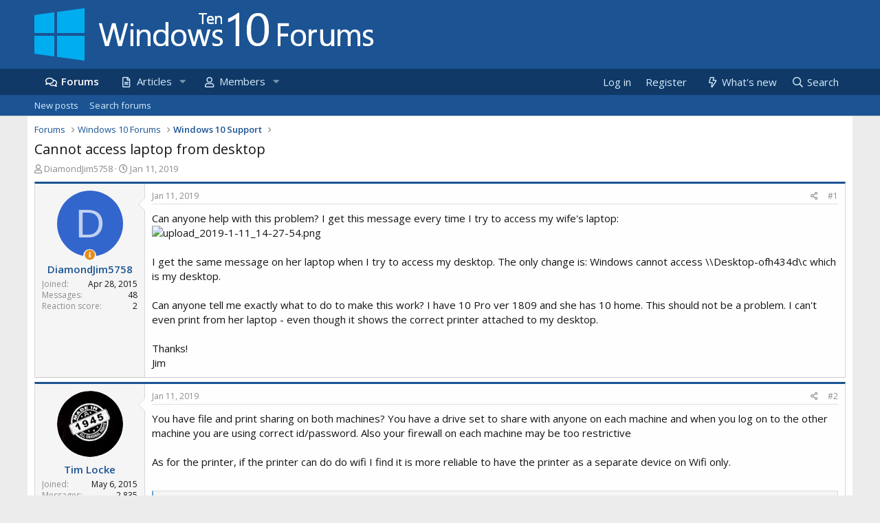

--- FILE ---
content_type: text/html; charset=utf-8
request_url: https://www.windows10forums.com/threads/cannot-access-laptop-from-desktop.18336/
body_size: 15827
content:
<!DOCTYPE html>
<html id="XF" lang="en-US" dir="LTR"
	data-app="public"
	data-template="thread_view"
	data-container-key="node-5"
	data-content-key="thread-18336"
	data-logged-in="false"
	data-cookie-prefix="xf_"
	data-csrf="1768409687,757b8739c0f733c0aedc8aa467fb8e4f"
	class="has-no-js template-thread_view"
	>
<head>
	<meta charset="utf-8" />
	<meta http-equiv="X-UA-Compatible" content="IE=Edge" />
	<meta name="viewport" content="width=device-width, initial-scale=1, viewport-fit=cover">

	
	
	

	<title>Cannot access laptop from desktop | Windows 10 Forums</title>

	<link rel="manifest" href="/webmanifest.php">
	
		<meta name="theme-color" content="#1b5393" />
	

	<meta name="apple-mobile-web-app-title" content="Windows 10 Forums">
	
		<link rel="apple-touch-icon" href="/styles/default/custom/logo.og.jpg" />
	

	
		
		<meta name="description" content="Can anyone help with this problem? I get this message every time I try to access my wife&#039;s laptop:


I get the same message on her laptop when I try to..." />
		<meta property="og:description" content="Can anyone help with this problem? I get this message every time I try to access my wife&#039;s laptop:


I get the same message on her laptop when I try to access my desktop. The only change is: Windows cannot access \\Desktop-ofh434d\c which is my desktop. 

Can anyone tell me exactly what to do to..." />
		<meta property="twitter:description" content="Can anyone help with this problem? I get this message every time I try to access my wife&#039;s laptop:


I get the same message on her laptop when I try to access my desktop. The only change is..." />
	
	
		<meta property="og:url" content="https://www.windows10forums.com/threads/cannot-access-laptop-from-desktop.18336/" />
	
		<link rel="canonical" href="https://www.windows10forums.com/threads/cannot-access-laptop-from-desktop.18336/" />
	
		
<script>document.documentElement.className+=' has-no-fa-brands';</script>

	

	
		
	
	
	<meta property="og:site_name" content="Windows 10 Forums" />


	
	
		
	
	
	<meta property="og:type" content="website" />


	
	
		
	
	
	
		<meta property="og:title" content="Cannot access laptop from desktop" />
		<meta property="twitter:title" content="Cannot access laptop from desktop" />
	


	
	
	
	
		
	
	
	
		<meta property="og:image" content="https://www.windows10forums.com/styles/default/custom/logo.og.jpg" />
		<meta property="twitter:image" content="https://www.windows10forums.com/styles/default/custom/logo.og.jpg" />
		<meta property="twitter:card" content="summary" />
	


	

	
	

	



	




	<link rel="stylesheet" href="/css.php?css=public%3Anormalize.css%2Cpublic%3Afa.css%2Cpublic%3Acore.less%2Cpublic%3Aapp.less&amp;s=8&amp;l=1&amp;d=1722325645&amp;k=646326cf5dee6b6ea47db6bc310783ca9a585786" />

	<link rel="stylesheet" href="/css.php?css=public%3Aandy_similarthreads.less%2Cpublic%3Alightbox.less%2Cpublic%3Amessage.less%2Cpublic%3Ashare_controls.less%2Cpublic%3Aextra.less&amp;s=8&amp;l=1&amp;d=1722325645&amp;k=2fd87d7f2746b23c02e2181c2563f12c25c3b787" />

	
		<script src="/js/xf/preamble.min.js?_v=70d1bfc1"></script>
	


	
		<link rel="icon" type="image/png" href="https://www.windows10forums.com/favicon.ico" sizes="32x32" />
	
	<script async src="https://www.googletagmanager.com/gtag/js?id=G-DSGMVM9VN8"></script>
	<script>
	  window.dataLayer = window.dataLayer || [];
	  function gtag(){dataLayer.push(arguments);}
	  gtag('js', new Date());

	  gtag('config', 'G-DSGMVM9VN8');
	</script>
	<script type="text/javascript" async="async" data-noptimize="1" data-cfasync="false" src="//scripts.pubnation.com/tags/483e30c9-93de-45dc-9300-44a5de84249f.js"></script>
<link rel="preload" as="style" href="https://fonts.googleapis.com/css?family=Open+Sans:300,400,600&display=swap" />

<link rel="stylesheet" href="https://fonts.googleapis.com/css?family=Open+Sans:300,400,600&display=swap" media="print" onload="this.media='all'" />

<noscript>
  <link rel="stylesheet" href="https://fonts.googleapis.com/css?family=Open+Sans:300,400,600&display=swap" />
</noscript>

    <link rel="preconnect" href="https://ajax.cloudflare.com" probability="1.0">
    <link rel="preconnect" href="https://adservice.google.com" probability="0.9" />
    <link rel="preconnect" href="https://www.google.com" probability="0.9" />
    <link rel="preconnect" href="https://storage.googleapis.com" probability="1.0" />
    <link rel="preconnect" href="https://ajax.googleapis.com" probability="0.9" />
    <link rel="preconnect" href="https://pagead2.googlesyndication.com" probability="1.0" />
    <link rel="preconnect" href="https://stats.g.doubleclick.net" probability="1.0" />
    <link rel="preconnect" href="https://www.gstatic.com"/>
    <link rel="preconnect" href="https://csi.gstatic.com"/>
    <link rel="preconnect" href="https://tpc.googlesyndication.com"/>
    <link rel="preconnect" href="https://googleads.g.doubleclick.net" probability="1.0" />
    <link rel="preconnect" href="https://www.google-analytics.com" probability="1.0" />
    <link rel="preconnect" href="https://fonts.googleapis.com" probability="1.0" />
    <link rel="preconnect" href="https://fonts.gstatic.com" crossorigin>
    <link rel="preconnect" href="https://partner.googleadservices.com">
    <link rel="preconnect" href="https://www.googletagservices.com">
	<link rel="preconnect" href="https://tpc.googlesyndication.com">
    <link rel="dns-prefetch" href="https://ajax.cloudflare.com" />
    <link rel="dns-prefetch" href="https://adservice.google.com" />
    <link rel="dns-prefetch" href="https://www.google.com" />
    <link rel="dns-prefetch" href="https://storage.googleapis.com" />
    <link rel="dns-prefetch" href="https://ajax.googleapis.com" />
    <link rel="dns-prefetch" href="https://pagead2.googlesyndication.com" />
    <link rel="dns-prefetch" href="https://stats.g.doubleclick.net" />
    <link rel="dns-prefetch" href="https://www.gstatic.com" />
    <link rel="dns-prefetch" href="https://csi.gstatic.com" />
    <link rel="dns-prefetch" href="https://tpc.googlesyndication.com" />
    <link rel="dns-prefetch" href="https://googleads.g.doubleclick.net" />
    <link rel="dns-prefetch" href="https://www.google-analytics.com" />
    <link rel="dns-prefetch" href="https://fonts.googleapis.com" />
    <link rel="dns-prefetch" href="https://fonts.gstatic.com">
    <link rel="dns-prefetch" href="https://partner.googleadservices.com">
    <link rel="dns-prefetch" href="https://www.googletagservices.com">
	<link rel="dns-prefetch" href="https://tpc.googlesyndication.com">

</head>
<body data-template="thread_view">

<div class="p-pageWrapper" id="top">





<header class="p-header" id="header">
	<div class="p-header-inner">
		<div class="p-header-content">

			<div class="p-header-logo p-header-logo--image">
				<a href="/">
					<img src="/styles/default/custom/logo.png" srcset="" alt="Windows 10 Forums"
						width="" height="" />
				</a>
			</div>

			
		</div>
	</div>
</header>





	<div class="p-navSticky p-navSticky--primary" data-xf-init="sticky-header">
		
	<nav class="p-nav">
		<div class="p-nav-inner">
			<button type="button" class="button--plain p-nav-menuTrigger button" data-xf-click="off-canvas" data-menu=".js-headerOffCanvasMenu" tabindex="0" aria-label="Menu"><span class="button-text">
				<i aria-hidden="true"></i>
			</span></button>

			<div class="p-nav-smallLogo">
				<a href="/">
					<img src="/styles/default/custom/logo.png" srcset="" alt="Windows 10 Forums"
						width="" height="" />
				</a>
			</div>

			<div class="p-nav-scroller hScroller" data-xf-init="h-scroller" data-auto-scroll=".p-navEl.is-selected">
				<div class="hScroller-scroll">
					<ul class="p-nav-list js-offCanvasNavSource">
					
						<li>
							
	<div class="p-navEl is-selected" data-has-children="true">
		

			
	
	<a href="/"
		class="p-navEl-link p-navEl-link--splitMenu "
		
		
		data-nav-id="forums">Forums</a>


			<a data-xf-key="1"
				data-xf-click="menu"
				data-menu-pos-ref="< .p-navEl"
				class="p-navEl-splitTrigger"
				role="button"
				tabindex="0"
				aria-label="Toggle expanded"
				aria-expanded="false"
				aria-haspopup="true"></a>

		
		
			<div class="menu menu--structural" data-menu="menu" aria-hidden="true">
				<div class="menu-content">
					
						
	
	
	<a href="/whats-new/posts/"
		class="menu-linkRow u-indentDepth0 js-offCanvasCopy "
		 rel="nofollow"
		
		data-nav-id="newPosts">New posts</a>

	

					
						
	
	
	<a href="/search/?type=post"
		class="menu-linkRow u-indentDepth0 js-offCanvasCopy "
		
		
		data-nav-id="searchForums">Search forums</a>

	

					
				</div>
			</div>
		
	</div>

						</li>
					
						<li>
							
	<div class="p-navEl " data-has-children="true">
		

			
	
	<a href="/articles/"
		class="p-navEl-link p-navEl-link--splitMenu "
		
		
		data-nav-id="xfrm">Articles</a>


			<a data-xf-key="2"
				data-xf-click="menu"
				data-menu-pos-ref="< .p-navEl"
				class="p-navEl-splitTrigger"
				role="button"
				tabindex="0"
				aria-label="Toggle expanded"
				aria-expanded="false"
				aria-haspopup="true"></a>

		
		
			<div class="menu menu--structural" data-menu="menu" aria-hidden="true">
				<div class="menu-content">
					
						
	
	
	<a href="/articles/latest-reviews"
		class="menu-linkRow u-indentDepth0 js-offCanvasCopy "
		
		
		data-nav-id="xfrmLatestReviews">Latest reviews</a>

	

					
						
	
	
	<a href="/search/?type=resource"
		class="menu-linkRow u-indentDepth0 js-offCanvasCopy "
		
		
		data-nav-id="xfrmSearchResources">Search resources</a>

	

					
				</div>
			</div>
		
	</div>

						</li>
					
						<li>
							
	<div class="p-navEl " data-has-children="true">
		

			
	
	<a href="/members/"
		class="p-navEl-link p-navEl-link--splitMenu "
		
		
		data-nav-id="members">Members</a>


			<a data-xf-key="3"
				data-xf-click="menu"
				data-menu-pos-ref="< .p-navEl"
				class="p-navEl-splitTrigger"
				role="button"
				tabindex="0"
				aria-label="Toggle expanded"
				aria-expanded="false"
				aria-haspopup="true"></a>

		
		
			<div class="menu menu--structural" data-menu="menu" aria-hidden="true">
				<div class="menu-content">
					
						
	
	
	<a href="/online/"
		class="menu-linkRow u-indentDepth0 js-offCanvasCopy "
		 rel="nofollow"
		
		data-nav-id="currentVisitors">Current visitors</a>

	

					
				</div>
			</div>
		
	</div>

						</li>
					
					</ul>
				</div>
			</div>

			<div class="p-nav-opposite">
				<div class="p-navgroup p-account p-navgroup--guest">
					
						<a href="/login/" class="p-navgroup-link p-navgroup-link--textual p-navgroup-link--logIn"
							data-xf-click="overlay" data-follow-redirects="on">
							<span class="p-navgroup-linkText">Log in</span>
						</a>
						
							<a href="/register/" class="p-navgroup-link p-navgroup-link--textual p-navgroup-link--register">
								<span class="p-navgroup-linkText">Register</span>
							</a>
						
					
				</div>

				<div class="p-navgroup p-discovery">
					<a href="/whats-new/posts/" rel="nofollow"
						class="p-navgroup-link p-navgroup-link--iconic p-navgroup-link--whatsnew"
						aria-label="What&#039;s new"
						title="What&#039;s new">
						<i aria-hidden="true"></i>
						<span class="p-navgroup-linkText">What's new</span>
					</a>

					
						<a href="/search/"
							class="p-navgroup-link p-navgroup-link--iconic p-navgroup-link--search"
							data-xf-click="menu"
							data-xf-key="/"
							aria-label="Search"
							aria-expanded="false"
							aria-haspopup="true"
							title="Search">
							<i aria-hidden="true"></i>
							<span class="p-navgroup-linkText">Search</span>
						</a>
						<div class="menu menu--structural menu--wide" data-menu="menu" aria-hidden="true">
							<form action="/search/search" method="post"
								class="menu-content"
								data-xf-init="quick-search">

								<h3 class="menu-header">Search</h3>
								
								<div class="menu-row">
									
										<div class="inputGroup inputGroup--joined">
											<input type="text" class="input" name="keywords" placeholder="Search…" aria-label="Search" data-menu-autofocus="true" />
											
			<select name="constraints" class="js-quickSearch-constraint input" aria-label="Search within">
				<option value="">Everywhere</option>
<option value="{&quot;search_type&quot;:&quot;post&quot;}">Threads</option>
<option value="{&quot;search_type&quot;:&quot;post&quot;,&quot;c&quot;:{&quot;nodes&quot;:[5],&quot;child_nodes&quot;:1}}">This forum</option>
<option value="{&quot;search_type&quot;:&quot;post&quot;,&quot;c&quot;:{&quot;thread&quot;:18336}}">This thread</option>

			</select>
		
										</div>
									
								</div>

								
								<div class="menu-row">
									<label class="iconic"><input type="checkbox"  name="c[title_only]" value="1" /><i aria-hidden="true"></i><span class="iconic-label">Search titles only</span></label>

								</div>
								
								<div class="menu-row">
									<div class="inputGroup">
										<span class="inputGroup-text" id="ctrl_search_menu_by_member">By:</span>
										<input type="text" class="input" name="c[users]" data-xf-init="auto-complete" placeholder="Member" aria-labelledby="ctrl_search_menu_by_member" />
									</div>
								</div>
								<div class="menu-footer">
									<span class="menu-footer-controls">
										<button type="submit" class="button--primary button button--icon button--icon--search"><span class="button-text">Search</span></button>
										<a href="/search/" class="button"><span class="button-text">Advanced search…</span></a>
									</span>
								</div>

								<input type="hidden" name="_xfToken" value="1768409687,757b8739c0f733c0aedc8aa467fb8e4f" />
							</form>
						</div>
					
				</div>
			</div>
		</div>
	</nav>

	</div>
	
	
		<div class="p-sectionLinks">
			<div class="p-sectionLinks-inner hScroller" data-xf-init="h-scroller">
				<div class="hScroller-scroll">
					<ul class="p-sectionLinks-list">
					
						<li>
							
	<div class="p-navEl " >
		

			
	
	<a href="/whats-new/posts/"
		class="p-navEl-link "
		 rel="nofollow"
		data-xf-key="alt+1"
		data-nav-id="newPosts">New posts</a>


			

		
		
	</div>

						</li>
					
						<li>
							
	<div class="p-navEl " >
		

			
	
	<a href="/search/?type=post"
		class="p-navEl-link "
		
		data-xf-key="alt+2"
		data-nav-id="searchForums">Search forums</a>


			

		
		
	</div>

						</li>
					
					</ul>
				</div>
			</div>
		</div>
	



<div class="offCanvasMenu offCanvasMenu--nav js-headerOffCanvasMenu" data-menu="menu" aria-hidden="true" data-ocm-builder="navigation">
	<div class="offCanvasMenu-backdrop" data-menu-close="true"></div>
	<div class="offCanvasMenu-content">
		<div class="offCanvasMenu-header">
			Menu
			<a class="offCanvasMenu-closer" data-menu-close="true" role="button" tabindex="0" aria-label="Close"></a>
		</div>
		
			<div class="p-offCanvasRegisterLink">
				<div class="offCanvasMenu-linkHolder">
					<a href="/login/" class="offCanvasMenu-link" data-xf-click="overlay" data-menu-close="true">
						Log in
					</a>
				</div>
				<hr class="offCanvasMenu-separator" />
				
					<div class="offCanvasMenu-linkHolder">
						<a href="/register/" class="offCanvasMenu-link" data-xf-click="overlay" data-menu-close="true">
							Register
						</a>
					</div>
					<hr class="offCanvasMenu-separator" />
				
			</div>
		
		<div class="js-offCanvasNavTarget"></div>
		<div class="offCanvasMenu-installBanner js-installPromptContainer" style="display: none;" data-xf-init="install-prompt">
			<div class="offCanvasMenu-installBanner-header">Install the app</div>
			<button type="button" class="js-installPromptButton button"><span class="button-text">Install</span></button>
		</div>
	</div>
</div>

<div class="p-body">
	<div class="p-body-inner">
		<!--XF:EXTRA_OUTPUT-->

		

		

		
		
	
		<ul class="p-breadcrumbs "
			itemscope itemtype="https://schema.org/BreadcrumbList">
		
			

			
			

			
				
				
	<li itemprop="itemListElement" itemscope itemtype="https://schema.org/ListItem">
		<a href="/" itemprop="item">
			<span itemprop="name">Forums</span>
		</a>
		<meta itemprop="position" content="1" />
	</li>

			
			
				
				
	<li itemprop="itemListElement" itemscope itemtype="https://schema.org/ListItem">
		<a href="/#windows-10-forums.1" itemprop="item">
			<span itemprop="name">Windows 10 Forums</span>
		</a>
		<meta itemprop="position" content="2" />
	</li>

			
				
				
	<li itemprop="itemListElement" itemscope itemtype="https://schema.org/ListItem">
		<a href="/forums/windows-10-support.5/" itemprop="item">
			<span itemprop="name">Windows 10 Support</span>
		</a>
		<meta itemprop="position" content="3" />
	</li>

			

		
		</ul>
	

		

		
	<noscript><div class="blockMessage blockMessage--important blockMessage--iconic u-noJsOnly">JavaScript is disabled. For a better experience, please enable JavaScript in your browser before proceeding.</div></noscript>

		
	<div class="blockMessage blockMessage--important blockMessage--iconic js-browserWarning" style="display: none">You are using an out of date browser. It  may not display this or other websites correctly.<br />You should upgrade or use an <a href="https://www.google.com/chrome/" target="_blank" rel="noopener">alternative browser</a>.</div>


		
			<div class="p-body-header">
			

					
					<div class="p-title ">
					
						
							<h1 class="p-title-value">Cannot access laptop from desktop</h1>
						
						
					
					</div>
				


				
					<div class="p-description">
	<ul class="listInline listInline--bullet">
		<li>
			<i class="fa--xf far fa-user" aria-hidden="true" title="Thread starter"></i>
			<span class="u-srOnly">Thread starter</span>

			<a href="/members/diamondjim5758.367/" class="username  u-concealed" dir="auto" itemprop="name" data-user-id="367" data-xf-init="member-tooltip">DiamondJim5758</a>
		</li>
		<li>
			<i class="fa--xf far fa-clock" aria-hidden="true" title="Start date"></i>
			<span class="u-srOnly">Start date</span>

			<a href="/threads/cannot-access-laptop-from-desktop.18336/" class="u-concealed"><time  class="u-dt" dir="auto" datetime="2019-01-11T19:33:13+0000" data-time="1547235193" data-date-string="Jan 11, 2019" data-time-string="7:33 PM" title="Jan 11, 2019 at 7:33 PM">Jan 11, 2019</time></a>
		</li>
		
	</ul>
</div>
				
			
			</div>
		

		<div class="p-body-main  ">
			
			<div class="p-body-contentCol"></div>
			

			

			<div class="p-body-content">
				
				<div class="p-body-pageContent">










	
	
	
		
	
	
	


	
	
	
		
	
	
	


	
	
		
	
	
	


	
	













	

	
		
	



















<div class="block block--messages" data-xf-init="" data-type="post" data-href="/inline-mod/" data-search-target="*">

	<span class="u-anchorTarget" id="posts"></span>

	
		
	

	

	<div class="block-outer"></div>

	

	
		
	<div class="block-outer js-threadStatusField"></div>

	

	<div class="block-container lbContainer"
		data-xf-init="lightbox select-to-quote"
		data-message-selector=".js-post"
		data-lb-id="thread-18336"
		data-lb-universal="0">

		<div class="block-body js-replyNewMessageContainer">
			
				

					

					
						

	

	

	
	<article class="message message--post js-post js-inlineModContainer  "
		data-author="DiamondJim5758"
		data-content="post-94579"
		id="js-post-94579">

		<span class="u-anchorTarget" id="post-94579"></span>

		
			<div class="message-inner">
				
					<div class="message-cell message-cell--user">
						

	<section itemscope itemtype="https://schema.org/Person" class="message-user">
		<div class="message-avatar ">
			<div class="message-avatar-wrapper">
				<a href="/members/diamondjim5758.367/" class="avatar avatar--m avatar--default avatar--default--dynamic" data-user-id="367" data-xf-init="member-tooltip" rel="nofollow" style="background-color: #3366cc; color: #c2d1f0">
			<span class="avatar-u367-m" role="img" aria-label="DiamondJim5758">D</span> 
		</a>
								

				

				
					<span class="message-thread-starter" tabindex="0" data-xf-init="tooltip" data-trigger="auto" title="Thread Starter" ></span>
				
			</div>
		</div>
		<div class="message-userDetails">
			<h4 class="message-name"><a href="/members/diamondjim5758.367/" class="username " dir="auto" itemprop="name" data-user-id="367" data-xf-init="member-tooltip">DiamondJim5758</a></h4>
			
			
		</div>
		
			
			
				<div class="message-userExtras">
				
					
						<dl class="pairs pairs--justified">
							<dt>Joined</dt>
							<dd>Apr 28, 2015</dd>
						</dl>
					
					
						<dl class="pairs pairs--justified">
							<dt>Messages</dt>
							<dd>48</dd>
						</dl>
					
					
					
						<dl class="pairs pairs--justified">
							<dt>Reaction score</dt>
							<dd>2</dd>
						</dl>
					
					
					
					
					
					


				
				</div>
			
		
		<span class="message-userArrow"></span>
	</section>

					</div>
				

				
					<div class="message-cell message-cell--main">
					
						<div class="message-main js-quickEditTarget">

							
								

	<header class="message-attribution message-attribution--split">
		<ul class="message-attribution-main listInline ">
			
			
			<li class="u-concealed">
				<a href="/threads/cannot-access-laptop-from-desktop.18336/post-94579" rel="nofollow">
					<time  class="u-dt" dir="auto" datetime="2019-01-11T19:33:13+0000" data-time="1547235193" data-date-string="Jan 11, 2019" data-time-string="7:33 PM" title="Jan 11, 2019 at 7:33 PM" itemprop="datePublished">Jan 11, 2019</time>
				</a>
			</li>
			
		</ul>

		<ul class="message-attribution-opposite message-attribution-opposite--list ">
			
			<li>
				<a href="/threads/cannot-access-laptop-from-desktop.18336/post-94579"
					class="message-attribution-gadget"
					data-xf-init="share-tooltip"
					data-href="/posts/94579/share"
					aria-label="Share"
					rel="nofollow">
					<i class="fa--xf far fa-share-alt" aria-hidden="true"></i>
				</a>
			</li>
			
			
				<li>
					<a href="/threads/cannot-access-laptop-from-desktop.18336/post-94579" rel="nofollow">
						#1
					</a>
				</li>
			
		</ul>
	</header>

							

							<div class="message-content js-messageContent">
							

								
									
	
	
	

								

								
									

	<div class="message-userContent lbContainer js-lbContainer "
		data-lb-id="post-94579"
		data-lb-caption-desc="DiamondJim5758 &middot; Jan 11, 2019 at 7:33 PM">

		
			

	

		

		<article class="message-body js-selectToQuote">
			
				
			
			
				<div class="bbWrapper">Can anyone help with this problem? I get this message every time I try to access my wife's laptop:<br />
<script class="js-extraPhrases" type="application/json">
			{
				"lightbox_close": "Close",
				"lightbox_next": "Next",
				"lightbox_previous": "Previous",
				"lightbox_error": "The requested content cannot be loaded. Please try again later.",
				"lightbox_start_slideshow": "Start slideshow",
				"lightbox_stop_slideshow": "Stop slideshow",
				"lightbox_full_screen": "Full screen",
				"lightbox_thumbnails": "Thumbnails",
				"lightbox_download": "Download",
				"lightbox_share": "Share",
				"lightbox_zoom": "Zoom",
				"lightbox_new_window": "New window",
				"lightbox_toggle_sidebar": "Toggle sidebar"
			}
			</script>
		
		
	


	<div class="bbImageWrapper  js-lbImage" title="upload_2019-1-11_14-27-54.png"
		data-src="https://www.windows10forums.com/attachments/upload_2019-1-11_14-27-54-png.9660/" data-lb-sidebar-href="" data-lb-caption-extra-html="" data-single-image="1">
		<img src="https://www.windows10forums.com/attachments/upload_2019-1-11_14-27-54-png.9660/"
			data-url=""
			class="bbImage"
			data-zoom-target="1"
			style=""
			alt="upload_2019-1-11_14-27-54.png"
			title="upload_2019-1-11_14-27-54.png"
			width="508" height="200" loading="lazy" />
	</div><br />
<br />
I get the same message on her laptop when I try to access my desktop. The only change is: Windows cannot access \\Desktop-ofh434d\c which is my desktop. <br />
<br />
Can anyone tell me exactly what to do to make this work? I have 10 Pro ver 1809 and she has 10 home. This should not be a problem. I can't even print from her laptop - even though it shows the correct printer attached to my desktop. <br />
<br />
Thanks!<br />
Jim</div>
			
			<div class="js-selectToQuoteEnd">&nbsp;</div>
			
				
			
		</article>

		
			

	

		

		
			
	

		
	</div>

								

								
									
	

								

								
									
	

								

							
							</div>

							
								
	<footer class="message-footer">
		

		<div class="reactionsBar js-reactionsList ">
			
		</div>

		<div class="js-historyTarget message-historyTarget toggleTarget" data-href="trigger-href"></div>
	</footer>

							
						</div>

					
					</div>
				
			</div>
		
	</article>

	
	

					

					

				

					

					
						

	

	

	
	<article class="message message--post js-post js-inlineModContainer  "
		data-author="Tim Locke"
		data-content="post-94594"
		id="js-post-94594">

		<span class="u-anchorTarget" id="post-94594"></span>

		
			<div class="message-inner">
				
					<div class="message-cell message-cell--user">
						

	<section itemscope itemtype="https://schema.org/Person" class="message-user">
		<div class="message-avatar ">
			<div class="message-avatar-wrapper">
				<a href="/members/tim-locke.430/" class="avatar avatar--m" data-user-id="430" data-xf-init="member-tooltip" rel="nofollow">
			<img src="/data/avatars/m/0/430.jpg?1488382282" srcset="/data/avatars/l/0/430.jpg?1488382282 2x" alt="Tim Locke" class="avatar-u430-m" width="96" height="96" loading="lazy" itemprop="image" /> 
		</a>
								

				

				
			</div>
		</div>
		<div class="message-userDetails">
			<h4 class="message-name"><a href="/members/tim-locke.430/" class="username " dir="auto" itemprop="name" data-user-id="430" data-xf-init="member-tooltip">Tim Locke</a></h4>
			
			
		</div>
		
			
			
				<div class="message-userExtras">
				
					
						<dl class="pairs pairs--justified">
							<dt>Joined</dt>
							<dd>May 6, 2015</dd>
						</dl>
					
					
						<dl class="pairs pairs--justified">
							<dt>Messages</dt>
							<dd>2,835</dd>
						</dl>
					
					
					
						<dl class="pairs pairs--justified">
							<dt>Reaction score</dt>
							<dd>499</dd>
						</dl>
					
					
					
					
					
					


				
				</div>
			
		
		<span class="message-userArrow"></span>
	</section>

					</div>
				

				
					<div class="message-cell message-cell--main">
					
						<div class="message-main js-quickEditTarget">

							
								

	<header class="message-attribution message-attribution--split">
		<ul class="message-attribution-main listInline ">
			
			
			<li class="u-concealed">
				<a href="/threads/cannot-access-laptop-from-desktop.18336/post-94594" rel="nofollow">
					<time  class="u-dt" dir="auto" datetime="2019-01-11T22:33:35+0000" data-time="1547246015" data-date-string="Jan 11, 2019" data-time-string="10:33 PM" title="Jan 11, 2019 at 10:33 PM" itemprop="datePublished">Jan 11, 2019</time>
				</a>
			</li>
			
		</ul>

		<ul class="message-attribution-opposite message-attribution-opposite--list ">
			
			<li>
				<a href="/threads/cannot-access-laptop-from-desktop.18336/post-94594"
					class="message-attribution-gadget"
					data-xf-init="share-tooltip"
					data-href="/posts/94594/share"
					aria-label="Share"
					rel="nofollow">
					<i class="fa--xf far fa-share-alt" aria-hidden="true"></i>
				</a>
			</li>
			
			
				<li>
					<a href="/threads/cannot-access-laptop-from-desktop.18336/post-94594" rel="nofollow">
						#2
					</a>
				</li>
			
		</ul>
	</header>

							

							<div class="message-content js-messageContent">
							

								
									
	
	
	

								

								
									

	<div class="message-userContent lbContainer js-lbContainer "
		data-lb-id="post-94594"
		data-lb-caption-desc="Tim Locke &middot; Jan 11, 2019 at 10:33 PM">

		

		<article class="message-body js-selectToQuote">
			
				
			
			
				<div class="bbWrapper">You have file and print sharing on both machines?  You have a drive set to share with anyone on each machine   and when you log on to the other machine you are using correct id/password.   Also your firewall on each machine may be too restrictive<br />
<br />
As for the printer, if the printer can do do wifi I find it is more reliable to have the printer as a separate device on Wifi only.</div>
			
			<div class="js-selectToQuoteEnd">&nbsp;</div>
			
				
			
		</article>

		

		
	</div>

								

								
									
	

								

								
									
	

								

							
							</div>

							
								
	<footer class="message-footer">
		

		<div class="reactionsBar js-reactionsList is-active">
			
	
	
		<ul class="reactionSummary">
		
			<li><span class="reaction reaction--small reaction--1" data-reaction-id="1"><i aria-hidden="true"></i><img src="[data-uri]" class="reaction-sprite js-reaction" alt="Like" title="Like" /></span></li>
		
		</ul>
	


<span class="u-srOnly">Reactions:</span>
<a class="reactionsBar-link" href="/posts/94594/reactions" data-xf-click="overlay" data-cache="false" rel="nofollow"><bdi>Trouble</bdi></a>
		</div>

		<div class="js-historyTarget message-historyTarget toggleTarget" data-href="trigger-href"></div>
	</footer>

							
						</div>

					
					</div>
				
			</div>
		
	</article>

	
	

					

					

				

					

					
						

	

	

	
	<article class="message message--post js-post js-inlineModContainer  "
		data-author="DiamondJim5758"
		data-content="post-94595"
		id="js-post-94595">

		<span class="u-anchorTarget" id="post-94595"></span>

		
			<div class="message-inner">
				
					<div class="message-cell message-cell--user">
						

	<section itemscope itemtype="https://schema.org/Person" class="message-user">
		<div class="message-avatar ">
			<div class="message-avatar-wrapper">
				<a href="/members/diamondjim5758.367/" class="avatar avatar--m avatar--default avatar--default--dynamic" data-user-id="367" data-xf-init="member-tooltip" rel="nofollow" style="background-color: #3366cc; color: #c2d1f0">
			<span class="avatar-u367-m" role="img" aria-label="DiamondJim5758">D</span> 
		</a>
								

				

				
					<span class="message-thread-starter" tabindex="0" data-xf-init="tooltip" data-trigger="auto" title="Thread Starter" ></span>
				
			</div>
		</div>
		<div class="message-userDetails">
			<h4 class="message-name"><a href="/members/diamondjim5758.367/" class="username " dir="auto" itemprop="name" data-user-id="367" data-xf-init="member-tooltip">DiamondJim5758</a></h4>
			
			
		</div>
		
			
			
				<div class="message-userExtras">
				
					
						<dl class="pairs pairs--justified">
							<dt>Joined</dt>
							<dd>Apr 28, 2015</dd>
						</dl>
					
					
						<dl class="pairs pairs--justified">
							<dt>Messages</dt>
							<dd>48</dd>
						</dl>
					
					
					
						<dl class="pairs pairs--justified">
							<dt>Reaction score</dt>
							<dd>2</dd>
						</dl>
					
					
					
					
					
					


				
				</div>
			
		
		<span class="message-userArrow"></span>
	</section>

					</div>
				

				
					<div class="message-cell message-cell--main">
					
						<div class="message-main js-quickEditTarget">

							
								

	<header class="message-attribution message-attribution--split">
		<ul class="message-attribution-main listInline ">
			
			
			<li class="u-concealed">
				<a href="/threads/cannot-access-laptop-from-desktop.18336/post-94595" rel="nofollow">
					<time  class="u-dt" dir="auto" datetime="2019-01-11T23:23:37+0000" data-time="1547249017" data-date-string="Jan 11, 2019" data-time-string="11:23 PM" title="Jan 11, 2019 at 11:23 PM" itemprop="datePublished">Jan 11, 2019</time>
				</a>
			</li>
			
		</ul>

		<ul class="message-attribution-opposite message-attribution-opposite--list ">
			
			<li>
				<a href="/threads/cannot-access-laptop-from-desktop.18336/post-94595"
					class="message-attribution-gadget"
					data-xf-init="share-tooltip"
					data-href="/posts/94595/share"
					aria-label="Share"
					rel="nofollow">
					<i class="fa--xf far fa-share-alt" aria-hidden="true"></i>
				</a>
			</li>
			
			
				<li>
					<a href="/threads/cannot-access-laptop-from-desktop.18336/post-94595" rel="nofollow">
						#3
					</a>
				</li>
			
		</ul>
	</header>

							

							<div class="message-content js-messageContent">
							

								
									
	
	
	

								

								
									

	<div class="message-userContent lbContainer js-lbContainer "
		data-lb-id="post-94595"
		data-lb-caption-desc="DiamondJim5758 &middot; Jan 11, 2019 at 11:23 PM">

		

		<article class="message-body js-selectToQuote">
			
				
			
			
				<div class="bbWrapper">Tim. I have everything set as you have asked. Below is my firewall setting.<br />
<div class="bbImageWrapper  js-lbImage" title="upload_2019-1-11_18-22-8.png"
		data-src="https://www.windows10forums.com/attachments/upload_2019-1-11_18-22-8-png.9665/" data-lb-sidebar-href="" data-lb-caption-extra-html="" data-single-image="1">
		<img src="https://www.windows10forums.com/attachments/upload_2019-1-11_18-22-8-png.9665/"
			data-url=""
			class="bbImage"
			data-zoom-target="1"
			style=""
			alt="upload_2019-1-11_18-22-8.png"
			title="upload_2019-1-11_18-22-8.png"
			width="595" height="509" loading="lazy" />
	</div></div>
			
			<div class="js-selectToQuoteEnd">&nbsp;</div>
			
				
			
		</article>

		

		
			
	

		
	</div>

								

								
									
	

								

								
									
	

								

							
							</div>

							
								
	<footer class="message-footer">
		

		<div class="reactionsBar js-reactionsList ">
			
		</div>

		<div class="js-historyTarget message-historyTarget toggleTarget" data-href="trigger-href"></div>
	</footer>

							
						</div>

					
					</div>
				
			</div>
		
	</article>

	
	

					

					

				

					

					
						

	

	

	
	<article class="message message--post js-post js-inlineModContainer  "
		data-author="Trouble"
		data-content="post-94598"
		id="js-post-94598">

		<span class="u-anchorTarget" id="post-94598"></span>

		
			<div class="message-inner">
				
					<div class="message-cell message-cell--user">
						

	<section itemscope itemtype="https://schema.org/Person" class="message-user">
		<div class="message-avatar ">
			<div class="message-avatar-wrapper">
				<a href="/members/trouble.3/" class="avatar avatar--m" data-user-id="3" data-xf-init="member-tooltip" rel="nofollow">
			<img src="/data/avatars/m/0/3.jpg?1556905440"  alt="Trouble" class="avatar-u3-m" width="96" height="96" loading="lazy" itemprop="image" /> 
		</a>
								

				

				
			</div>
		</div>
		<div class="message-userDetails">
			<h4 class="message-name"><a href="/members/trouble.3/" class="username " dir="auto" itemprop="name" data-user-id="3" data-xf-init="member-tooltip"><span class="username--style4 username--staff username--moderator">Trouble</span></a></h4>
			<h5 class="userTitle message-userTitle" dir="auto" itemprop="jobTitle">Noob Whisperer</h5>
			<div class="userBanner userBanner moderator_ribbon message-userBanner" itemprop="jobTitle"><span class="userBanner-before"></span><strong>Moderator</strong><span class="userBanner-after"></span></div>
		</div>
		
			
			
				<div class="message-userExtras">
				
					
						<dl class="pairs pairs--justified">
							<dt>Joined</dt>
							<dd>Nov 19, 2013</dd>
						</dl>
					
					
						<dl class="pairs pairs--justified">
							<dt>Messages</dt>
							<dd>13,367</dd>
						</dl>
					
					
					
						<dl class="pairs pairs--justified">
							<dt>Reaction score</dt>
							<dd>2,311</dd>
						</dl>
					
					
					
					
					
					


				
				</div>
			
		
		<span class="message-userArrow"></span>
	</section>

					</div>
				

				
					<div class="message-cell message-cell--main">
					
						<div class="message-main js-quickEditTarget">

							
								

	<header class="message-attribution message-attribution--split">
		<ul class="message-attribution-main listInline ">
			
			
			<li class="u-concealed">
				<a href="/threads/cannot-access-laptop-from-desktop.18336/post-94598" rel="nofollow">
					<time  class="u-dt" dir="auto" datetime="2019-01-12T01:00:59+0000" data-time="1547254859" data-date-string="Jan 12, 2019" data-time-string="1:00 AM" title="Jan 12, 2019 at 1:00 AM" itemprop="datePublished">Jan 12, 2019</time>
				</a>
			</li>
			
		</ul>

		<ul class="message-attribution-opposite message-attribution-opposite--list ">
			
			<li>
				<a href="/threads/cannot-access-laptop-from-desktop.18336/post-94598"
					class="message-attribution-gadget"
					data-xf-init="share-tooltip"
					data-href="/posts/94598/share"
					aria-label="Share"
					rel="nofollow">
					<i class="fa--xf far fa-share-alt" aria-hidden="true"></i>
				</a>
			</li>
			
			
				<li>
					<a href="/threads/cannot-access-laptop-from-desktop.18336/post-94598" rel="nofollow">
						#4
					</a>
				</li>
			
		</ul>
	</header>

							

							<div class="message-content js-messageContent">
							

								
									
	
	
	

								

								
									

	<div class="message-userContent lbContainer js-lbContainer "
		data-lb-id="post-94598"
		data-lb-caption-desc="Trouble &middot; Jan 12, 2019 at 1:00 AM">

		

		<article class="message-body js-selectToQuote">
			
				
			
			
				<div class="bbWrapper">Open the Services console<br />
services.msc<br />
scroll down to &quot;Function Discovery Resource Publication&quot;  double click it and set the startup type to automatic and click the start button</div>
			
			<div class="js-selectToQuoteEnd">&nbsp;</div>
			
				
			
		</article>

		

		
	</div>

								

								
									
	

								

								
									
	

								

							
							</div>

							
								
	<footer class="message-footer">
		

		<div class="reactionsBar js-reactionsList ">
			
		</div>

		<div class="js-historyTarget message-historyTarget toggleTarget" data-href="trigger-href"></div>
	</footer>

							
						</div>

					
					</div>
				
			</div>
		
	</article>

	
	

					

					

				

					

					
						

	

	

	
	<article class="message message--post js-post js-inlineModContainer  "
		data-author="DiamondJim5758"
		data-content="post-94621"
		id="js-post-94621">

		<span class="u-anchorTarget" id="post-94621"></span>

		
			<div class="message-inner">
				
					<div class="message-cell message-cell--user">
						

	<section itemscope itemtype="https://schema.org/Person" class="message-user">
		<div class="message-avatar ">
			<div class="message-avatar-wrapper">
				<a href="/members/diamondjim5758.367/" class="avatar avatar--m avatar--default avatar--default--dynamic" data-user-id="367" data-xf-init="member-tooltip" rel="nofollow" style="background-color: #3366cc; color: #c2d1f0">
			<span class="avatar-u367-m" role="img" aria-label="DiamondJim5758">D</span> 
		</a>
								

				

				
					<span class="message-thread-starter" tabindex="0" data-xf-init="tooltip" data-trigger="auto" title="Thread Starter" ></span>
				
			</div>
		</div>
		<div class="message-userDetails">
			<h4 class="message-name"><a href="/members/diamondjim5758.367/" class="username " dir="auto" itemprop="name" data-user-id="367" data-xf-init="member-tooltip">DiamondJim5758</a></h4>
			
			
		</div>
		
			
			
				<div class="message-userExtras">
				
					
						<dl class="pairs pairs--justified">
							<dt>Joined</dt>
							<dd>Apr 28, 2015</dd>
						</dl>
					
					
						<dl class="pairs pairs--justified">
							<dt>Messages</dt>
							<dd>48</dd>
						</dl>
					
					
					
						<dl class="pairs pairs--justified">
							<dt>Reaction score</dt>
							<dd>2</dd>
						</dl>
					
					
					
					
					
					


				
				</div>
			
		
		<span class="message-userArrow"></span>
	</section>

					</div>
				

				
					<div class="message-cell message-cell--main">
					
						<div class="message-main js-quickEditTarget">

							
								

	<header class="message-attribution message-attribution--split">
		<ul class="message-attribution-main listInline ">
			
			
			<li class="u-concealed">
				<a href="/threads/cannot-access-laptop-from-desktop.18336/post-94621" rel="nofollow">
					<time  class="u-dt" dir="auto" datetime="2019-01-12T19:42:36+0000" data-time="1547322156" data-date-string="Jan 12, 2019" data-time-string="7:42 PM" title="Jan 12, 2019 at 7:42 PM" itemprop="datePublished">Jan 12, 2019</time>
				</a>
			</li>
			
		</ul>

		<ul class="message-attribution-opposite message-attribution-opposite--list ">
			
			<li>
				<a href="/threads/cannot-access-laptop-from-desktop.18336/post-94621"
					class="message-attribution-gadget"
					data-xf-init="share-tooltip"
					data-href="/posts/94621/share"
					aria-label="Share"
					rel="nofollow">
					<i class="fa--xf far fa-share-alt" aria-hidden="true"></i>
				</a>
			</li>
			
			
				<li>
					<a href="/threads/cannot-access-laptop-from-desktop.18336/post-94621" rel="nofollow">
						#5
					</a>
				</li>
			
		</ul>
	</header>

							

							<div class="message-content js-messageContent">
							

								
									
	
	
	

								

								
									

	<div class="message-userContent lbContainer js-lbContainer "
		data-lb-id="post-94621"
		data-lb-caption-desc="DiamondJim5758 &middot; Jan 12, 2019 at 7:42 PM">

		

		<article class="message-body js-selectToQuote">
			
				
			
			
				<div class="bbWrapper">Thanks Trouble! I checked both of these and they are already checked.<br />
Any other ideas?</div>
			
			<div class="js-selectToQuoteEnd">&nbsp;</div>
			
				
			
		</article>

		

		
	</div>

								

								
									
	

								

								
									
	

								

							
							</div>

							
								
	<footer class="message-footer">
		

		<div class="reactionsBar js-reactionsList ">
			
		</div>

		<div class="js-historyTarget message-historyTarget toggleTarget" data-href="trigger-href"></div>
	</footer>

							
						</div>

					
					</div>
				
			</div>
		
	</article>

	
	

					

					

				

					

					
						

	

	

	
	<article class="message message--post js-post js-inlineModContainer  "
		data-author="Trouble"
		data-content="post-94625"
		id="js-post-94625">

		<span class="u-anchorTarget" id="post-94625"></span>

		
			<div class="message-inner">
				
					<div class="message-cell message-cell--user">
						

	<section itemscope itemtype="https://schema.org/Person" class="message-user">
		<div class="message-avatar ">
			<div class="message-avatar-wrapper">
				<a href="/members/trouble.3/" class="avatar avatar--m" data-user-id="3" data-xf-init="member-tooltip" rel="nofollow">
			<img src="/data/avatars/m/0/3.jpg?1556905440"  alt="Trouble" class="avatar-u3-m" width="96" height="96" loading="lazy" itemprop="image" /> 
		</a>
								

				

				
			</div>
		</div>
		<div class="message-userDetails">
			<h4 class="message-name"><a href="/members/trouble.3/" class="username " dir="auto" itemprop="name" data-user-id="3" data-xf-init="member-tooltip"><span class="username--style4 username--staff username--moderator">Trouble</span></a></h4>
			<h5 class="userTitle message-userTitle" dir="auto" itemprop="jobTitle">Noob Whisperer</h5>
			<div class="userBanner userBanner moderator_ribbon message-userBanner" itemprop="jobTitle"><span class="userBanner-before"></span><strong>Moderator</strong><span class="userBanner-after"></span></div>
		</div>
		
			
			
				<div class="message-userExtras">
				
					
						<dl class="pairs pairs--justified">
							<dt>Joined</dt>
							<dd>Nov 19, 2013</dd>
						</dl>
					
					
						<dl class="pairs pairs--justified">
							<dt>Messages</dt>
							<dd>13,367</dd>
						</dl>
					
					
					
						<dl class="pairs pairs--justified">
							<dt>Reaction score</dt>
							<dd>2,311</dd>
						</dl>
					
					
					
					
					
					


				
				</div>
			
		
		<span class="message-userArrow"></span>
	</section>

					</div>
				

				
					<div class="message-cell message-cell--main">
					
						<div class="message-main js-quickEditTarget">

							
								

	<header class="message-attribution message-attribution--split">
		<ul class="message-attribution-main listInline ">
			
			
			<li class="u-concealed">
				<a href="/threads/cannot-access-laptop-from-desktop.18336/post-94625" rel="nofollow">
					<time  class="u-dt" dir="auto" datetime="2019-01-12T20:09:07+0000" data-time="1547323747" data-date-string="Jan 12, 2019" data-time-string="8:09 PM" title="Jan 12, 2019 at 8:09 PM" itemprop="datePublished">Jan 12, 2019</time>
				</a>
			</li>
			
		</ul>

		<ul class="message-attribution-opposite message-attribution-opposite--list ">
			
			<li>
				<a href="/threads/cannot-access-laptop-from-desktop.18336/post-94625"
					class="message-attribution-gadget"
					data-xf-init="share-tooltip"
					data-href="/posts/94625/share"
					aria-label="Share"
					rel="nofollow">
					<i class="fa--xf far fa-share-alt" aria-hidden="true"></i>
				</a>
			</li>
			
			
				<li>
					<a href="/threads/cannot-access-laptop-from-desktop.18336/post-94625" rel="nofollow">
						#6
					</a>
				</li>
			
		</ul>
	</header>

							

							<div class="message-content js-messageContent">
							

								
									
	
	
	

								

								
									

	<div class="message-userContent lbContainer js-lbContainer "
		data-lb-id="post-94625"
		data-lb-caption-desc="Trouble &middot; Jan 12, 2019 at 8:09 PM">

		

		<article class="message-body js-selectToQuote">
			
				
			
			
				<div class="bbWrapper">Determine the IP address used by both network nodes<br />
Then try the same UNC only substituting the IP address in place of the NetBIOS name<br />
\\192.168.1.222\ShareName<br />
<br />
IF the results are the same &quot;You do not have permission to access …….  &quot;<br />
Then your credentials are either missing or corrupt.<br />
<br />
Look in Control Panel -&gt; Credential Manager<br />
Find that one and delete it.<br />
Then try again and make sure you use the proper format for network credentials<br />
<br />
MachineName\UserName (where MachineName is the machine hosting the share you are attempting to access and UserName is the name of a user on that machine who has the appropriate permissions on that device)<br />
Password (where Password is the password for the user on the share host machine who has permission to access that location locally....  as if they were logged on locally to that machine).<br />
<br />
IF that is all a no-go then I would suspect that there is some third party security suite on one or both that is causing the problem.<br />
<br />
AS a means of further diagnosing the issue.....<br />
It looks like you are attempting to share the entire C drive (just a guess)<br />
Maybe try something smaller, like a simple new folder<br />
Call it &quot;Test&quot;<br />
Setup both share permissions (sharing tab of properties) and NTFS permissions (security tab of properties)<br />
Share = Full control -&gt; Everyone<br />
NTFS = As granular or open as you would like but.....  explicit &quot;Full&quot; to the UserName you are using to try and get at it across the network.</div>
			
			<div class="js-selectToQuoteEnd">&nbsp;</div>
			
				
			
		</article>

		

		
	</div>

								

								
									
	

								

								
									
	

								

							
							</div>

							
								
	<footer class="message-footer">
		

		<div class="reactionsBar js-reactionsList ">
			
		</div>

		<div class="js-historyTarget message-historyTarget toggleTarget" data-href="trigger-href"></div>
	</footer>

							
						</div>

					
					</div>
				
			</div>
		
	</article>

	
	

					

					

				

					

					
						

	

	

	
	<article class="message message--post js-post js-inlineModContainer  "
		data-author="DiamondJim5758"
		data-content="post-94634"
		id="js-post-94634">

		<span class="u-anchorTarget" id="post-94634"></span>

		
			<div class="message-inner">
				
					<div class="message-cell message-cell--user">
						

	<section itemscope itemtype="https://schema.org/Person" class="message-user">
		<div class="message-avatar ">
			<div class="message-avatar-wrapper">
				<a href="/members/diamondjim5758.367/" class="avatar avatar--m avatar--default avatar--default--dynamic" data-user-id="367" data-xf-init="member-tooltip" rel="nofollow" style="background-color: #3366cc; color: #c2d1f0">
			<span class="avatar-u367-m" role="img" aria-label="DiamondJim5758">D</span> 
		</a>
								

				

				
					<span class="message-thread-starter" tabindex="0" data-xf-init="tooltip" data-trigger="auto" title="Thread Starter" ></span>
				
			</div>
		</div>
		<div class="message-userDetails">
			<h4 class="message-name"><a href="/members/diamondjim5758.367/" class="username " dir="auto" itemprop="name" data-user-id="367" data-xf-init="member-tooltip">DiamondJim5758</a></h4>
			
			
		</div>
		
			
			
				<div class="message-userExtras">
				
					
						<dl class="pairs pairs--justified">
							<dt>Joined</dt>
							<dd>Apr 28, 2015</dd>
						</dl>
					
					
						<dl class="pairs pairs--justified">
							<dt>Messages</dt>
							<dd>48</dd>
						</dl>
					
					
					
						<dl class="pairs pairs--justified">
							<dt>Reaction score</dt>
							<dd>2</dd>
						</dl>
					
					
					
					
					
					


				
				</div>
			
		
		<span class="message-userArrow"></span>
	</section>

					</div>
				

				
					<div class="message-cell message-cell--main">
					
						<div class="message-main js-quickEditTarget">

							
								

	<header class="message-attribution message-attribution--split">
		<ul class="message-attribution-main listInline ">
			
			
			<li class="u-concealed">
				<a href="/threads/cannot-access-laptop-from-desktop.18336/post-94634" rel="nofollow">
					<time  class="u-dt" dir="auto" datetime="2019-01-12T22:21:03+0000" data-time="1547331663" data-date-string="Jan 12, 2019" data-time-string="10:21 PM" title="Jan 12, 2019 at 10:21 PM" itemprop="datePublished">Jan 12, 2019</time>
				</a>
			</li>
			
		</ul>

		<ul class="message-attribution-opposite message-attribution-opposite--list ">
			
			<li>
				<a href="/threads/cannot-access-laptop-from-desktop.18336/post-94634"
					class="message-attribution-gadget"
					data-xf-init="share-tooltip"
					data-href="/posts/94634/share"
					aria-label="Share"
					rel="nofollow">
					<i class="fa--xf far fa-share-alt" aria-hidden="true"></i>
				</a>
			</li>
			
			
				<li>
					<a href="/threads/cannot-access-laptop-from-desktop.18336/post-94634" rel="nofollow">
						#7
					</a>
				</li>
			
		</ul>
	</header>

							

							<div class="message-content js-messageContent">
							

								
									
	
	
	

								

								
									

	<div class="message-userContent lbContainer js-lbContainer "
		data-lb-id="post-94634"
		data-lb-caption-desc="DiamondJim5758 &middot; Jan 12, 2019 at 10:21 PM">

		

		<article class="message-body js-selectToQuote">
			
				
			
			
				<div class="bbWrapper">Trouble - thanks for your help!<br />
#1 - IP address -- they are the same.<br />
#2 -- regarding credentials - WEB or Windows?<br />
Windows shows no credentials - nor any Certificate-Based Credentials<br />
only Generic Credentials are listed.<br />
#3 -- I presume MachineName\UserName should be used creating a Windows Credential on both machines, and reversing the names on the laptop? The password should be same on both computers?<br />
#4 -- I've tried just one folder - no go; Share = Full control &gt; Everyone on both<br />
NTFS = I've given &quot;FULL&quot; .<br />
<br />
The Windows credentials on the <b>laptop</b> are:<br />
JIMSDESKTOP<br />
UserName = JIMSDESKTOP\HOMEGROUPUSER$<br />
Password = I've put the same on both machines. <br />
<b>I put the same on the desktop</b> -- Rebooted the desktop and still get the same message! <b>On my desktop when I created the credentials it asked for my address and I put in 192.168.1.1  -- the same as the laptop. But when I edited the laptop credentials to change the password, there was no place asking for the IP address.</b><br />
<br />
Question - what should be the MachineName\UserName on each machine, in the correct order for each machine? This is all new to me, so bear with me on  the questions. <br />
<br />
Again, thanks for your help!<br />
 <br />
.</div>
			
			<div class="js-selectToQuoteEnd">&nbsp;</div>
			
				
			
		</article>

		

		
	</div>

								

								
									
	

								

								
									
	

								

							
							</div>

							
								
	<footer class="message-footer">
		

		<div class="reactionsBar js-reactionsList ">
			
		</div>

		<div class="js-historyTarget message-historyTarget toggleTarget" data-href="trigger-href"></div>
	</footer>

							
						</div>

					
					</div>
				
			</div>
		
	</article>

	
	

					

					

				

					

					
						

	

	

	
	<article class="message message--post js-post js-inlineModContainer  "
		data-author="Trouble"
		data-content="post-94635"
		id="js-post-94635">

		<span class="u-anchorTarget" id="post-94635"></span>

		
			<div class="message-inner">
				
					<div class="message-cell message-cell--user">
						

	<section itemscope itemtype="https://schema.org/Person" class="message-user">
		<div class="message-avatar ">
			<div class="message-avatar-wrapper">
				<a href="/members/trouble.3/" class="avatar avatar--m" data-user-id="3" data-xf-init="member-tooltip" rel="nofollow">
			<img src="/data/avatars/m/0/3.jpg?1556905440"  alt="Trouble" class="avatar-u3-m" width="96" height="96" loading="lazy" itemprop="image" /> 
		</a>
								

				

				
			</div>
		</div>
		<div class="message-userDetails">
			<h4 class="message-name"><a href="/members/trouble.3/" class="username " dir="auto" itemprop="name" data-user-id="3" data-xf-init="member-tooltip"><span class="username--style4 username--staff username--moderator">Trouble</span></a></h4>
			<h5 class="userTitle message-userTitle" dir="auto" itemprop="jobTitle">Noob Whisperer</h5>
			<div class="userBanner userBanner moderator_ribbon message-userBanner" itemprop="jobTitle"><span class="userBanner-before"></span><strong>Moderator</strong><span class="userBanner-after"></span></div>
		</div>
		
			
			
				<div class="message-userExtras">
				
					
						<dl class="pairs pairs--justified">
							<dt>Joined</dt>
							<dd>Nov 19, 2013</dd>
						</dl>
					
					
						<dl class="pairs pairs--justified">
							<dt>Messages</dt>
							<dd>13,367</dd>
						</dl>
					
					
					
						<dl class="pairs pairs--justified">
							<dt>Reaction score</dt>
							<dd>2,311</dd>
						</dl>
					
					
					
					
					
					


				
				</div>
			
		
		<span class="message-userArrow"></span>
	</section>

					</div>
				

				
					<div class="message-cell message-cell--main">
					
						<div class="message-main js-quickEditTarget">

							
								

	<header class="message-attribution message-attribution--split">
		<ul class="message-attribution-main listInline ">
			
			
			<li class="u-concealed">
				<a href="/threads/cannot-access-laptop-from-desktop.18336/post-94635" rel="nofollow">
					<time  class="u-dt" dir="auto" datetime="2019-01-12T23:08:50+0000" data-time="1547334530" data-date-string="Jan 12, 2019" data-time-string="11:08 PM" title="Jan 12, 2019 at 11:08 PM" itemprop="datePublished">Jan 12, 2019</time>
				</a>
			</li>
			
		</ul>

		<ul class="message-attribution-opposite message-attribution-opposite--list ">
			
			<li>
				<a href="/threads/cannot-access-laptop-from-desktop.18336/post-94635"
					class="message-attribution-gadget"
					data-xf-init="share-tooltip"
					data-href="/posts/94635/share"
					aria-label="Share"
					rel="nofollow">
					<i class="fa--xf far fa-share-alt" aria-hidden="true"></i>
				</a>
			</li>
			
			
				<li>
					<a href="/threads/cannot-access-laptop-from-desktop.18336/post-94635" rel="nofollow">
						#8
					</a>
				</li>
			
		</ul>
	</header>

							

							<div class="message-content js-messageContent">
							

								
									
	
	
	

								

								
									

	<div class="message-userContent lbContainer js-lbContainer "
		data-lb-id="post-94635"
		data-lb-caption-desc="Trouble &middot; Jan 12, 2019 at 11:08 PM">

		

		<article class="message-body js-selectToQuote">
			
				
			
			
				<div class="bbWrapper">OK<br />
A machine named Windows10Pro and a local user (member of the local administrators group) name UserPro and a password of P@$$w0rd<br />
A second machine named Windows10Home and a local user (member of the local administrators group) name UserHome and a password of P@$$w0rd<br />
<br />
When on Windows10Pro attempting to access a share on Windows10Home the authentication (Windows Credentials) would be<br />
Windows10Home\UserHome<br />
P@$$w0rd<br />
<br />
When on Windows10Home attempting to access a share on Windows10Pro the authentication (Windows Credentials) would be<br />
Windows10Pro\UserPro<br />
P@$$w0rd</div>
			
			<div class="js-selectToQuoteEnd">&nbsp;</div>
			
				
			
		</article>

		

		
	</div>

								

								
									
	

								

								
									
	

								

							
							</div>

							
								
	<footer class="message-footer">
		

		<div class="reactionsBar js-reactionsList ">
			
		</div>

		<div class="js-historyTarget message-historyTarget toggleTarget" data-href="trigger-href"></div>
	</footer>

							
						</div>

					
					</div>
				
			</div>
		
	</article>

	
	

					

					

				

					

					
						

	

	

	
	<article class="message message--post js-post js-inlineModContainer  "
		data-author="DiamondJim5758"
		data-content="post-94639"
		id="js-post-94639">

		<span class="u-anchorTarget" id="post-94639"></span>

		
			<div class="message-inner">
				
					<div class="message-cell message-cell--user">
						

	<section itemscope itemtype="https://schema.org/Person" class="message-user">
		<div class="message-avatar ">
			<div class="message-avatar-wrapper">
				<a href="/members/diamondjim5758.367/" class="avatar avatar--m avatar--default avatar--default--dynamic" data-user-id="367" data-xf-init="member-tooltip" rel="nofollow" style="background-color: #3366cc; color: #c2d1f0">
			<span class="avatar-u367-m" role="img" aria-label="DiamondJim5758">D</span> 
		</a>
								

				

				
					<span class="message-thread-starter" tabindex="0" data-xf-init="tooltip" data-trigger="auto" title="Thread Starter" ></span>
				
			</div>
		</div>
		<div class="message-userDetails">
			<h4 class="message-name"><a href="/members/diamondjim5758.367/" class="username " dir="auto" itemprop="name" data-user-id="367" data-xf-init="member-tooltip">DiamondJim5758</a></h4>
			
			
		</div>
		
			
			
				<div class="message-userExtras">
				
					
						<dl class="pairs pairs--justified">
							<dt>Joined</dt>
							<dd>Apr 28, 2015</dd>
						</dl>
					
					
						<dl class="pairs pairs--justified">
							<dt>Messages</dt>
							<dd>48</dd>
						</dl>
					
					
					
						<dl class="pairs pairs--justified">
							<dt>Reaction score</dt>
							<dd>2</dd>
						</dl>
					
					
					
					
					
					


				
				</div>
			
		
		<span class="message-userArrow"></span>
	</section>

					</div>
				

				
					<div class="message-cell message-cell--main">
					
						<div class="message-main js-quickEditTarget">

							
								

	<header class="message-attribution message-attribution--split">
		<ul class="message-attribution-main listInline ">
			
			
			<li class="u-concealed">
				<a href="/threads/cannot-access-laptop-from-desktop.18336/post-94639" rel="nofollow">
					<time  class="u-dt" dir="auto" datetime="2019-01-13T00:49:58+0000" data-time="1547340598" data-date-string="Jan 13, 2019" data-time-string="12:49 AM" title="Jan 13, 2019 at 12:49 AM" itemprop="datePublished">Jan 13, 2019</time>
				</a>
			</li>
			
		</ul>

		<ul class="message-attribution-opposite message-attribution-opposite--list ">
			
			<li>
				<a href="/threads/cannot-access-laptop-from-desktop.18336/post-94639"
					class="message-attribution-gadget"
					data-xf-init="share-tooltip"
					data-href="/posts/94639/share"
					aria-label="Share"
					rel="nofollow">
					<i class="fa--xf far fa-share-alt" aria-hidden="true"></i>
				</a>
			</li>
			
			
				<li>
					<a href="/threads/cannot-access-laptop-from-desktop.18336/post-94639" rel="nofollow">
						#9
					</a>
				</li>
			
		</ul>
	</header>

							

							<div class="message-content js-messageContent">
							

								
									
	
	
	

								

								
									

	<div class="message-userContent lbContainer js-lbContainer "
		data-lb-id="post-94639"
		data-lb-caption-desc="DiamondJim5758 &middot; Jan 13, 2019 at 12:49 AM">

		

		<article class="message-body js-selectToQuote">
			
				
			
			
				<div class="bbWrapper">Just changed credentials on both desktop and laptop and no luck. <br />
Will work on this again tomorrow, thanks for all the suggestions. <br />
Be blessed!!<br />
Jim</div>
			
			<div class="js-selectToQuoteEnd">&nbsp;</div>
			
				
			
		</article>

		

		
	</div>

								

								
									
	

								

								
									
	

								

							
							</div>

							
								
	<footer class="message-footer">
		

		<div class="reactionsBar js-reactionsList ">
			
		</div>

		<div class="js-historyTarget message-historyTarget toggleTarget" data-href="trigger-href"></div>
	</footer>

							
						</div>

					
					</div>
				
			</div>
		
	</article>

	
	

					

					

				

					

					
						

	

	

	
	<article class="message message--post js-post js-inlineModContainer  "
		data-author="Trouble"
		data-content="post-94652"
		id="js-post-94652">

		<span class="u-anchorTarget" id="post-94652"></span>

		
			<div class="message-inner">
				
					<div class="message-cell message-cell--user">
						

	<section itemscope itemtype="https://schema.org/Person" class="message-user">
		<div class="message-avatar ">
			<div class="message-avatar-wrapper">
				<a href="/members/trouble.3/" class="avatar avatar--m" data-user-id="3" data-xf-init="member-tooltip" rel="nofollow">
			<img src="/data/avatars/m/0/3.jpg?1556905440"  alt="Trouble" class="avatar-u3-m" width="96" height="96" loading="lazy" itemprop="image" /> 
		</a>
								

				

				
			</div>
		</div>
		<div class="message-userDetails">
			<h4 class="message-name"><a href="/members/trouble.3/" class="username " dir="auto" itemprop="name" data-user-id="3" data-xf-init="member-tooltip"><span class="username--style4 username--staff username--moderator">Trouble</span></a></h4>
			<h5 class="userTitle message-userTitle" dir="auto" itemprop="jobTitle">Noob Whisperer</h5>
			<div class="userBanner userBanner moderator_ribbon message-userBanner" itemprop="jobTitle"><span class="userBanner-before"></span><strong>Moderator</strong><span class="userBanner-after"></span></div>
		</div>
		
			
			
				<div class="message-userExtras">
				
					
						<dl class="pairs pairs--justified">
							<dt>Joined</dt>
							<dd>Nov 19, 2013</dd>
						</dl>
					
					
						<dl class="pairs pairs--justified">
							<dt>Messages</dt>
							<dd>13,367</dd>
						</dl>
					
					
					
						<dl class="pairs pairs--justified">
							<dt>Reaction score</dt>
							<dd>2,311</dd>
						</dl>
					
					
					
					
					
					


				
				</div>
			
		
		<span class="message-userArrow"></span>
	</section>

					</div>
				

				
					<div class="message-cell message-cell--main">
					
						<div class="message-main js-quickEditTarget">

							
								

	<header class="message-attribution message-attribution--split">
		<ul class="message-attribution-main listInline ">
			
			
			<li class="u-concealed">
				<a href="/threads/cannot-access-laptop-from-desktop.18336/post-94652" rel="nofollow">
					<time  class="u-dt" dir="auto" datetime="2019-01-13T18:33:25+0000" data-time="1547404405" data-date-string="Jan 13, 2019" data-time-string="6:33 PM" title="Jan 13, 2019 at 6:33 PM" itemprop="datePublished">Jan 13, 2019</time>
				</a>
			</li>
			
		</ul>

		<ul class="message-attribution-opposite message-attribution-opposite--list ">
			
			<li>
				<a href="/threads/cannot-access-laptop-from-desktop.18336/post-94652"
					class="message-attribution-gadget"
					data-xf-init="share-tooltip"
					data-href="/posts/94652/share"
					aria-label="Share"
					rel="nofollow">
					<i class="fa--xf far fa-share-alt" aria-hidden="true"></i>
				</a>
			</li>
			
			
				<li>
					<a href="/threads/cannot-access-laptop-from-desktop.18336/post-94652" rel="nofollow">
						#10
					</a>
				</li>
			
		</ul>
	</header>

							

							<div class="message-content js-messageContent">
							

								
									
	
	
	

								

								
									

	<div class="message-userContent lbContainer js-lbContainer "
		data-lb-id="post-94652"
		data-lb-caption-desc="Trouble &middot; Jan 13, 2019 at 6:33 PM">

		

		<article class="message-body js-selectToQuote">
			
				
			
			
				<div class="bbWrapper">Are you using any third party security suites such as  AVG, Avast, Comodo, McAfee, Norton, etc.....<br />
On either or both machines??</div>
			
			<div class="js-selectToQuoteEnd">&nbsp;</div>
			
				
			
		</article>

		

		
	</div>

								

								
									
	

								

								
									
	

								

							
							</div>

							
								
	<footer class="message-footer">
		

		<div class="reactionsBar js-reactionsList ">
			
		</div>

		<div class="js-historyTarget message-historyTarget toggleTarget" data-href="trigger-href"></div>
	</footer>

							
						</div>

					
					</div>
				
			</div>
		
	</article>

	
	

					

					

				

					

					
						

	

	

	
	<article class="message message--post js-post js-inlineModContainer  "
		data-author="DiamondJim5758"
		data-content="post-94653"
		id="js-post-94653">

		<span class="u-anchorTarget" id="post-94653"></span>

		
			<div class="message-inner">
				
					<div class="message-cell message-cell--user">
						

	<section itemscope itemtype="https://schema.org/Person" class="message-user">
		<div class="message-avatar ">
			<div class="message-avatar-wrapper">
				<a href="/members/diamondjim5758.367/" class="avatar avatar--m avatar--default avatar--default--dynamic" data-user-id="367" data-xf-init="member-tooltip" rel="nofollow" style="background-color: #3366cc; color: #c2d1f0">
			<span class="avatar-u367-m" role="img" aria-label="DiamondJim5758">D</span> 
		</a>
								

				

				
					<span class="message-thread-starter" tabindex="0" data-xf-init="tooltip" data-trigger="auto" title="Thread Starter" ></span>
				
			</div>
		</div>
		<div class="message-userDetails">
			<h4 class="message-name"><a href="/members/diamondjim5758.367/" class="username " dir="auto" itemprop="name" data-user-id="367" data-xf-init="member-tooltip">DiamondJim5758</a></h4>
			
			
		</div>
		
			
			
				<div class="message-userExtras">
				
					
						<dl class="pairs pairs--justified">
							<dt>Joined</dt>
							<dd>Apr 28, 2015</dd>
						</dl>
					
					
						<dl class="pairs pairs--justified">
							<dt>Messages</dt>
							<dd>48</dd>
						</dl>
					
					
					
						<dl class="pairs pairs--justified">
							<dt>Reaction score</dt>
							<dd>2</dd>
						</dl>
					
					
					
					
					
					


				
				</div>
			
		
		<span class="message-userArrow"></span>
	</section>

					</div>
				

				
					<div class="message-cell message-cell--main">
					
						<div class="message-main js-quickEditTarget">

							
								

	<header class="message-attribution message-attribution--split">
		<ul class="message-attribution-main listInline ">
			
			
			<li class="u-concealed">
				<a href="/threads/cannot-access-laptop-from-desktop.18336/post-94653" rel="nofollow">
					<time  class="u-dt" dir="auto" datetime="2019-01-13T19:04:39+0000" data-time="1547406279" data-date-string="Jan 13, 2019" data-time-string="7:04 PM" title="Jan 13, 2019 at 7:04 PM" itemprop="datePublished">Jan 13, 2019</time>
				</a>
			</li>
			
		</ul>

		<ul class="message-attribution-opposite message-attribution-opposite--list ">
			
			<li>
				<a href="/threads/cannot-access-laptop-from-desktop.18336/post-94653"
					class="message-attribution-gadget"
					data-xf-init="share-tooltip"
					data-href="/posts/94653/share"
					aria-label="Share"
					rel="nofollow">
					<i class="fa--xf far fa-share-alt" aria-hidden="true"></i>
				</a>
			</li>
			
			
				<li>
					<a href="/threads/cannot-access-laptop-from-desktop.18336/post-94653" rel="nofollow">
						#11
					</a>
				</li>
			
		</ul>
	</header>

							

							<div class="message-content js-messageContent">
							

								
									
	
	
	

								

								
									

	<div class="message-userContent lbContainer js-lbContainer "
		data-lb-id="post-94653"
		data-lb-caption-desc="DiamondJim5758 &middot; Jan 13, 2019 at 7:04 PM">

		

		<article class="message-body js-selectToQuote">
			
				
			
			
				<div class="bbWrapper">nope - only using Windows Defender</div>
			
			<div class="js-selectToQuoteEnd">&nbsp;</div>
			
				
			
		</article>

		

		
	</div>

								

								
									
	

								

								
									
	

								

							
							</div>

							
								
	<footer class="message-footer">
		

		<div class="reactionsBar js-reactionsList ">
			
		</div>

		<div class="js-historyTarget message-historyTarget toggleTarget" data-href="trigger-href"></div>
	</footer>

							
						</div>

					
					</div>
				
			</div>
		
	</article>

	
	

					

					

				

					

					
						

	

	

	
	<article class="message message--post js-post js-inlineModContainer  "
		data-author="Trouble"
		data-content="post-94658"
		id="js-post-94658">

		<span class="u-anchorTarget" id="post-94658"></span>

		
			<div class="message-inner">
				
					<div class="message-cell message-cell--user">
						

	<section itemscope itemtype="https://schema.org/Person" class="message-user">
		<div class="message-avatar ">
			<div class="message-avatar-wrapper">
				<a href="/members/trouble.3/" class="avatar avatar--m" data-user-id="3" data-xf-init="member-tooltip" rel="nofollow">
			<img src="/data/avatars/m/0/3.jpg?1556905440"  alt="Trouble" class="avatar-u3-m" width="96" height="96" loading="lazy" itemprop="image" /> 
		</a>
								

				

				
			</div>
		</div>
		<div class="message-userDetails">
			<h4 class="message-name"><a href="/members/trouble.3/" class="username " dir="auto" itemprop="name" data-user-id="3" data-xf-init="member-tooltip"><span class="username--style4 username--staff username--moderator">Trouble</span></a></h4>
			<h5 class="userTitle message-userTitle" dir="auto" itemprop="jobTitle">Noob Whisperer</h5>
			<div class="userBanner userBanner moderator_ribbon message-userBanner" itemprop="jobTitle"><span class="userBanner-before"></span><strong>Moderator</strong><span class="userBanner-after"></span></div>
		</div>
		
			
			
				<div class="message-userExtras">
				
					
						<dl class="pairs pairs--justified">
							<dt>Joined</dt>
							<dd>Nov 19, 2013</dd>
						</dl>
					
					
						<dl class="pairs pairs--justified">
							<dt>Messages</dt>
							<dd>13,367</dd>
						</dl>
					
					
					
						<dl class="pairs pairs--justified">
							<dt>Reaction score</dt>
							<dd>2,311</dd>
						</dl>
					
					
					
					
					
					


				
				</div>
			
		
		<span class="message-userArrow"></span>
	</section>

					</div>
				

				
					<div class="message-cell message-cell--main">
					
						<div class="message-main js-quickEditTarget">

							
								

	<header class="message-attribution message-attribution--split">
		<ul class="message-attribution-main listInline ">
			
			
			<li class="u-concealed">
				<a href="/threads/cannot-access-laptop-from-desktop.18336/post-94658" rel="nofollow">
					<time  class="u-dt" dir="auto" datetime="2019-01-13T20:07:44+0000" data-time="1547410064" data-date-string="Jan 13, 2019" data-time-string="8:07 PM" title="Jan 13, 2019 at 8:07 PM" itemprop="datePublished">Jan 13, 2019</time>
				</a>
			</li>
			
		</ul>

		<ul class="message-attribution-opposite message-attribution-opposite--list ">
			
			<li>
				<a href="/threads/cannot-access-laptop-from-desktop.18336/post-94658"
					class="message-attribution-gadget"
					data-xf-init="share-tooltip"
					data-href="/posts/94658/share"
					aria-label="Share"
					rel="nofollow">
					<i class="fa--xf far fa-share-alt" aria-hidden="true"></i>
				</a>
			</li>
			
			
				<li>
					<a href="/threads/cannot-access-laptop-from-desktop.18336/post-94658" rel="nofollow">
						#12
					</a>
				</li>
			
		</ul>
	</header>

							

							<div class="message-content js-messageContent">
							

								
									
	
	
	

								

								
									

	<div class="message-userContent lbContainer js-lbContainer "
		data-lb-id="post-94658"
		data-lb-caption-desc="Trouble &middot; Jan 13, 2019 at 8:07 PM">

		

		<article class="message-body js-selectToQuote">
			
				
			
			
				<div class="bbWrapper">Have you ever tampered with the Windows Firewall?<br />
IF so you might experiment with turning it off temporarily just to briefly test.<br />
<br />
IDK, I'm kind of at a loss here.  Usually when you are getting an explicit &quot;Access Denied&quot; it has to do with Credentials or some security software setting often a firewall component just stopping the effort in its' tracks.<br />
<br />
IF I have time later today I'll drag out my laptop (only Win10 Home machine I have) and test to see if I run into anything similar.<br />
<br />
IF you just UNC to the IP address<br />
\\192.168.1.222 (where 192.168.1.222 is the IP address of the share host) and not directly to the share<br />
Does it display the shares available at that location?<br />
OR<br />
Do you immediately get the Access Denied message</div>
			
			<div class="js-selectToQuoteEnd">&nbsp;</div>
			
				
			
		</article>

		

		
	</div>

								

								
									
	

								

								
									
	

								

							
							</div>

							
								
	<footer class="message-footer">
		

		<div class="reactionsBar js-reactionsList ">
			
		</div>

		<div class="js-historyTarget message-historyTarget toggleTarget" data-href="trigger-href"></div>
	</footer>

							
						</div>

					
					</div>
				
			</div>
		
	</article>

	
	

					

					

				

					

					
						

	

	

	
	<article class="message message--post js-post js-inlineModContainer  "
		data-author="DiamondJim5758"
		data-content="post-94679"
		id="js-post-94679">

		<span class="u-anchorTarget" id="post-94679"></span>

		
			<div class="message-inner">
				
					<div class="message-cell message-cell--user">
						

	<section itemscope itemtype="https://schema.org/Person" class="message-user">
		<div class="message-avatar ">
			<div class="message-avatar-wrapper">
				<a href="/members/diamondjim5758.367/" class="avatar avatar--m avatar--default avatar--default--dynamic" data-user-id="367" data-xf-init="member-tooltip" rel="nofollow" style="background-color: #3366cc; color: #c2d1f0">
			<span class="avatar-u367-m" role="img" aria-label="DiamondJim5758">D</span> 
		</a>
								

				

				
					<span class="message-thread-starter" tabindex="0" data-xf-init="tooltip" data-trigger="auto" title="Thread Starter" ></span>
				
			</div>
		</div>
		<div class="message-userDetails">
			<h4 class="message-name"><a href="/members/diamondjim5758.367/" class="username " dir="auto" itemprop="name" data-user-id="367" data-xf-init="member-tooltip">DiamondJim5758</a></h4>
			
			
		</div>
		
			
			
				<div class="message-userExtras">
				
					
						<dl class="pairs pairs--justified">
							<dt>Joined</dt>
							<dd>Apr 28, 2015</dd>
						</dl>
					
					
						<dl class="pairs pairs--justified">
							<dt>Messages</dt>
							<dd>48</dd>
						</dl>
					
					
					
						<dl class="pairs pairs--justified">
							<dt>Reaction score</dt>
							<dd>2</dd>
						</dl>
					
					
					
					
					
					


				
				</div>
			
		
		<span class="message-userArrow"></span>
	</section>

					</div>
				

				
					<div class="message-cell message-cell--main">
					
						<div class="message-main js-quickEditTarget">

							
								

	<header class="message-attribution message-attribution--split">
		<ul class="message-attribution-main listInline ">
			
			
			<li class="u-concealed">
				<a href="/threads/cannot-access-laptop-from-desktop.18336/post-94679" rel="nofollow">
					<time  class="u-dt" dir="auto" datetime="2019-01-14T15:21:28+0000" data-time="1547479288" data-date-string="Jan 14, 2019" data-time-string="3:21 PM" title="Jan 14, 2019 at 3:21 PM" itemprop="datePublished">Jan 14, 2019</time>
				</a>
			</li>
			
		</ul>

		<ul class="message-attribution-opposite message-attribution-opposite--list ">
			
			<li>
				<a href="/threads/cannot-access-laptop-from-desktop.18336/post-94679"
					class="message-attribution-gadget"
					data-xf-init="share-tooltip"
					data-href="/posts/94679/share"
					aria-label="Share"
					rel="nofollow">
					<i class="fa--xf far fa-share-alt" aria-hidden="true"></i>
				</a>
			</li>
			
			
				<li>
					<a href="/threads/cannot-access-laptop-from-desktop.18336/post-94679" rel="nofollow">
						#13
					</a>
				</li>
			
		</ul>
	</header>

							

							<div class="message-content js-messageContent">
							

								
									
	
	
	

								

								
									

	<div class="message-userContent lbContainer js-lbContainer "
		data-lb-id="post-94679"
		data-lb-caption-desc="DiamondJim5758 &middot; Jan 14, 2019 at 3:21 PM">

		

		<article class="message-body js-selectToQuote">
			
				
			
			
				<div class="bbWrapper">How do I UNC to an IP address? I've tried everything I know - which is not a lot!!</div>
			
			<div class="js-selectToQuoteEnd">&nbsp;</div>
			
				
			
		</article>

		

		
	</div>

								

								
									
	

								

								
									
	

								

							
							</div>

							
								
	<footer class="message-footer">
		

		<div class="reactionsBar js-reactionsList ">
			
		</div>

		<div class="js-historyTarget message-historyTarget toggleTarget" data-href="trigger-href"></div>
	</footer>

							
						</div>

					
					</div>
				
			</div>
		
	</article>

	
	

					

					

				

					

					
						

	

	

	
	<article class="message message--post js-post js-inlineModContainer  "
		data-author="Trouble"
		data-content="post-94681"
		id="js-post-94681">

		<span class="u-anchorTarget" id="post-94681"></span>

		
			<div class="message-inner">
				
					<div class="message-cell message-cell--user">
						

	<section itemscope itemtype="https://schema.org/Person" class="message-user">
		<div class="message-avatar ">
			<div class="message-avatar-wrapper">
				<a href="/members/trouble.3/" class="avatar avatar--m" data-user-id="3" data-xf-init="member-tooltip" rel="nofollow">
			<img src="/data/avatars/m/0/3.jpg?1556905440"  alt="Trouble" class="avatar-u3-m" width="96" height="96" loading="lazy" itemprop="image" /> 
		</a>
								

				

				
			</div>
		</div>
		<div class="message-userDetails">
			<h4 class="message-name"><a href="/members/trouble.3/" class="username " dir="auto" itemprop="name" data-user-id="3" data-xf-init="member-tooltip"><span class="username--style4 username--staff username--moderator">Trouble</span></a></h4>
			<h5 class="userTitle message-userTitle" dir="auto" itemprop="jobTitle">Noob Whisperer</h5>
			<div class="userBanner userBanner moderator_ribbon message-userBanner" itemprop="jobTitle"><span class="userBanner-before"></span><strong>Moderator</strong><span class="userBanner-after"></span></div>
		</div>
		
			
			
				<div class="message-userExtras">
				
					
						<dl class="pairs pairs--justified">
							<dt>Joined</dt>
							<dd>Nov 19, 2013</dd>
						</dl>
					
					
						<dl class="pairs pairs--justified">
							<dt>Messages</dt>
							<dd>13,367</dd>
						</dl>
					
					
					
						<dl class="pairs pairs--justified">
							<dt>Reaction score</dt>
							<dd>2,311</dd>
						</dl>
					
					
					
					
					
					


				
				</div>
			
		
		<span class="message-userArrow"></span>
	</section>

					</div>
				

				
					<div class="message-cell message-cell--main">
					
						<div class="message-main js-quickEditTarget">

							
								

	<header class="message-attribution message-attribution--split">
		<ul class="message-attribution-main listInline ">
			
			
			<li class="u-concealed">
				<a href="/threads/cannot-access-laptop-from-desktop.18336/post-94681" rel="nofollow">
					<time  class="u-dt" dir="auto" datetime="2019-01-14T16:09:02+0000" data-time="1547482142" data-date-string="Jan 14, 2019" data-time-string="4:09 PM" title="Jan 14, 2019 at 4:09 PM" itemprop="datePublished">Jan 14, 2019</time>
				</a>
			</li>
			
		</ul>

		<ul class="message-attribution-opposite message-attribution-opposite--list ">
			
			<li>
				<a href="/threads/cannot-access-laptop-from-desktop.18336/post-94681"
					class="message-attribution-gadget"
					data-xf-init="share-tooltip"
					data-href="/posts/94681/share"
					aria-label="Share"
					rel="nofollow">
					<i class="fa--xf far fa-share-alt" aria-hidden="true"></i>
				</a>
			</li>
			
			
				<li>
					<a href="/threads/cannot-access-laptop-from-desktop.18336/post-94681" rel="nofollow">
						#14
					</a>
				</li>
			
		</ul>
	</header>

							

							<div class="message-content js-messageContent">
							

								
									
	
	
	

								

								
									

	<div class="message-userContent lbContainer js-lbContainer "
		data-lb-id="post-94681"
		data-lb-caption-desc="Trouble &middot; Jan 14, 2019 at 4:09 PM">

		

		<article class="message-body js-selectToQuote">
			
				
			
			
				<div class="bbWrapper">The same way as you have been doing or at least I assumed you had been doing based on your error messages<br />
simply determine the IP address of the other machine<br />
then produce the Run Dialog box (windows logo key and R) and in that type<br />
\\192.168.1.222 (where 192.168.1.222 is that IP address or course you would substitute the correct one) do not add the additional \ShareName just the IP address alone<br />
Then hit enter or click OK</div>
			
			<div class="js-selectToQuoteEnd">&nbsp;</div>
			
				
			
		</article>

		

		
	</div>

								

								
									
	

								

								
									
	

								

							
							</div>

							
								
	<footer class="message-footer">
		

		<div class="reactionsBar js-reactionsList ">
			
		</div>

		<div class="js-historyTarget message-historyTarget toggleTarget" data-href="trigger-href"></div>
	</footer>

							
						</div>

					
					</div>
				
			</div>
		
	</article>

	
	

					

					

				
			
		</div>
	</div>

	
		<div class="block-outer block-outer--after">
			
				

				
				
					<div class="block-outer-opposite">
						
							<a href="/login/" class="button--link button--wrap button" data-xf-click="overlay"><span class="button-text">
								You must log in or register to reply here.
							</span></a>
						
					</div>
				
			
		</div>
	

	
	

</div>











<div class="blockMessage blockMessage--none">
	

	
		


	


		<div class="shareButtons shareButtons--iconic" data-xf-init="share-buttons" data-page-url="" data-page-title="" data-page-desc="" data-page-image="">
			
				<span class="shareButtons-label">Share:</span>
			

			<div class="shareButtons-buttons">
				
					

					
						<a class="shareButtons-button shareButtons-button--brand shareButtons-button--twitter" data-href="https://twitter.com/intent/tweet?url={url}&amp;text={title}">
							<i aria-hidden="true"></i>
							<span>Twitter</span>
						</a>
					

					
						<a class="shareButtons-button shareButtons-button--brand shareButtons-button--reddit" data-href="https://reddit.com/submit?url={url}&amp;title={title}">
							<i aria-hidden="true"></i>
							<span>Reddit</span>
						</a>
					

					
						<a class="shareButtons-button shareButtons-button--brand shareButtons-button--pinterest" data-href="https://pinterest.com/pin/create/bookmarklet/?url={url}&amp;description={title}&amp;media={image}">
							<i aria-hidden="true"></i>
							<span>Pinterest</span>
						</a>
					

					
						<a class="shareButtons-button shareButtons-button--brand shareButtons-button--tumblr" data-href="https://www.tumblr.com/widgets/share/tool?canonicalUrl={url}&amp;title={title}">
							<i aria-hidden="true"></i>
							<span>Tumblr</span>
						</a>
					

					
						<a class="shareButtons-button shareButtons-button--brand shareButtons-button--whatsApp" data-href="https://api.whatsapp.com/send?text={title}&nbsp;{url}">
							<i aria-hidden="true"></i>
							<span>WhatsApp</span>
						</a>
					

					
						<a class="shareButtons-button shareButtons-button--email" data-href="mailto:?subject={title}&amp;body={url}">
							<i aria-hidden="true"></i>
							<span>Email</span>
						</a>
					

					
						<a class="shareButtons-button shareButtons-button--share is-hidden"
							data-xf-init="web-share"
							data-title="" data-text="" data-url=""
							data-hide=".shareButtons-button:not(.shareButtons-button--share)">

							<i aria-hidden="true"></i>
							<span>Share</span>
						</a>
					

					
						<a class="shareButtons-button shareButtons-button--link is-hidden" data-clipboard="{url}">
							<i aria-hidden="true"></i>
							<span>Link</span>
						</a>
					
				
			</div>
		</div>
	

</div>




	





<div class="block nrepRegisterPrompt">
	<div class="block-container">
	<h2 class="block-header">Ask a Question</h2>
		<div class="block-body">
<p><strong style="color:#103967; font-size:16px">Want to reply to this thread or ask your own question?</strong></p>
<p>You'll need to choose a username for the site, which only take a couple of moments. After that, you can post your question and our members will help you out.</p>

<center>
<a href="/register/" class="button--cta button button--icon button--icon--write"><span class="button-text" style="font-size:16px;">
		Ask a Question
	</span></a>
</center>	

		</div>
	</div>
</div>



<div class="block similarthreads nrepSimilarThreads" >
	<div class="block-container">
	<h2 class="block-header">
				Similar Threads
				
			</h2>
		<div class="block-body">
			
			<div class="dataList " data-xf-init="data-list">
			<table class="dataList-table">
				
				
					
			<tr class="dataList-row dataList-row--noHover">
				<td class="dataList-cell" style="font-weight:600; padding: 5px 10px"><span class="label label--green" dir="auto">SOLVED</span> <a href="/threads/cannot-access-windows-7-computers-from-network-explorer.18337/">Cannot access  Windows 7  computers  from  network explorer</a></td>
<td class="dataList-cell nrep_narrow_hide" style="padding: 5px 10px; min-width:50px; text-align:center">6</td>
<td class="dataList-cell nrep_narrow_hide" style="padding: 5px 10px; min-width:120px; text-align:right"><time  class="u-dt" dir="auto" datetime="2019-01-12T00:29:05+0000" data-time="1547252945" data-date-string="Jan 12, 2019" data-time-string="12:29 AM" title="Jan 12, 2019 at 12:29 AM">Jan 12, 2019</time></td>
			</tr>
		
				
					
			<tr class="dataList-row dataList-row--noHover">
				<td class="dataList-cell" style="font-weight:600; padding: 5px 10px"> <a href="/threads/cannot-access-a-network-share.18313/">Cannot access a Network Share</a></td>
<td class="dataList-cell nrep_narrow_hide" style="padding: 5px 10px; min-width:50px; text-align:center">5</td>
<td class="dataList-cell nrep_narrow_hide" style="padding: 5px 10px; min-width:120px; text-align:right"><time  class="u-dt" dir="auto" datetime="2019-01-07T01:57:16+0000" data-time="1546826236" data-date-string="Jan 7, 2019" data-time-string="1:57 AM" title="Jan 7, 2019 at 1:57 AM">Jan 7, 2019</time></td>
			</tr>
		
				
					
			<tr class="dataList-row dataList-row--noHover">
				<td class="dataList-cell" style="font-weight:600; padding: 5px 10px"><span class="label label--green" dir="auto">SOLVED</span> <a href="/threads/cannot-access-credential-manager-error-0x80070005.18132/">Cannot access Credential Manager error 0x80070005</a></td>
<td class="dataList-cell nrep_narrow_hide" style="padding: 5px 10px; min-width:50px; text-align:center">6</td>
<td class="dataList-cell nrep_narrow_hide" style="padding: 5px 10px; min-width:120px; text-align:right"><time  class="u-dt" dir="auto" datetime="2018-11-24T20:56:19+0000" data-time="1543092979" data-date-string="Nov 24, 2018" data-time-string="8:56 PM" title="Nov 24, 2018 at 8:56 PM">Nov 24, 2018</time></td>
			</tr>
		
				
					
			<tr class="dataList-row dataList-row--noHover">
				<td class="dataList-cell" style="font-weight:600; padding: 5px 10px"> <a href="/threads/cannot-access-some-photos.17969/">Cannot access some photos</a></td>
<td class="dataList-cell nrep_narrow_hide" style="padding: 5px 10px; min-width:50px; text-align:center">2</td>
<td class="dataList-cell nrep_narrow_hide" style="padding: 5px 10px; min-width:120px; text-align:right"><time  class="u-dt" dir="auto" datetime="2018-10-26T18:37:51+0100" data-time="1540575471" data-date-string="Oct 26, 2018" data-time-string="6:37 PM" title="Oct 26, 2018 at 6:37 PM">Oct 26, 2018</time></td>
			</tr>
		
				
					
			<tr class="dataList-row dataList-row--noHover">
				<td class="dataList-cell" style="font-weight:600; padding: 5px 10px"><span class="label label--green" dir="auto">SOLVED</span> <a href="/threads/windows-cannot-access-the-specified-device-path-or-file.17752/">Windows cannot access the specified device, path or  file.</a></td>
<td class="dataList-cell nrep_narrow_hide" style="padding: 5px 10px; min-width:50px; text-align:center">15</td>
<td class="dataList-cell nrep_narrow_hide" style="padding: 5px 10px; min-width:120px; text-align:right"><time  class="u-dt" dir="auto" datetime="2018-09-16T16:04:52+0100" data-time="1537110292" data-date-string="Sep 16, 2018" data-time-string="4:04 PM" title="Sep 16, 2018 at 4:04 PM">Sep 16, 2018</time></td>
			</tr>
		
				
					
			<tr class="dataList-row dataList-row--noHover">
				<td class="dataList-cell" style="font-weight:600; padding: 5px 10px"><span class="label label--green" dir="auto">SOLVED</span> <a href="/threads/no-left-click-for-mouse-cannot-access-start-menu-cortana-or-volume-control.17557/">No left click for mouse  cannot access start menu cortana or volume control</a></td>
<td class="dataList-cell nrep_narrow_hide" style="padding: 5px 10px; min-width:50px; text-align:center">2</td>
<td class="dataList-cell nrep_narrow_hide" style="padding: 5px 10px; min-width:120px; text-align:right"><time  class="u-dt" dir="auto" datetime="2018-08-07T21:59:23+0100" data-time="1533675563" data-date-string="Aug 7, 2018" data-time-string="9:59 PM" title="Aug 7, 2018 at 9:59 PM">Aug 7, 2018</time></td>
			</tr>
		
				
					
			<tr class="dataList-row dataList-row--noHover">
				<td class="dataList-cell" style="font-weight:600; padding: 5px 10px"> <a href="/threads/can-see-home-server-with-limited-access-but-cannot-connect-0x80070035.17138/">Can see home server (with limited access) but cannot connect (0x80070035)</a></td>
<td class="dataList-cell nrep_narrow_hide" style="padding: 5px 10px; min-width:50px; text-align:center">0</td>
<td class="dataList-cell nrep_narrow_hide" style="padding: 5px 10px; min-width:120px; text-align:right"><time  class="u-dt" dir="auto" datetime="2018-06-05T18:50:54+0100" data-time="1528221054" data-date-string="Jun 5, 2018" data-time-string="6:50 PM" title="Jun 5, 2018 at 6:50 PM">Jun 5, 2018</time></td>
			</tr>
		
				
					
			<tr class="dataList-row dataList-row--noHover">
				<td class="dataList-cell" style="font-weight:600; padding: 5px 10px"><span class="label label--green" dir="auto">SOLVED</span> <a href="/threads/cannot-access-nas-shared-folder.16994/">Cannot access NAS shared folder</a></td>
<td class="dataList-cell nrep_narrow_hide" style="padding: 5px 10px; min-width:50px; text-align:center">3</td>
<td class="dataList-cell nrep_narrow_hide" style="padding: 5px 10px; min-width:120px; text-align:right"><time  class="u-dt" dir="auto" datetime="2018-05-22T01:26:05+0100" data-time="1526948765" data-date-string="May 22, 2018" data-time-string="1:26 AM" title="May 22, 2018 at 1:26 AM">May 22, 2018</time></td>
			</tr>
		
				
			
			</table>
			</div>
		
		</div>
	</div>
</div>
	
<br />
	









	<script>

	(function(i,s,o,g,r,a,m){i['GoogleAnalyticsObject']=r;i[r]=i[r]||function(){
	(i[r].q=i[r].q||[]).push(arguments)},i[r].l=1*new Date();a=s.createElement(o),
	m=s.getElementsByTagName(o)[0];a.async=1;a.src=g;m.parentNode.insertBefore(a,m)
	})(window,document,'script','https://www.google-analytics.com/analytics.js','ga');
	
	ga('create', 'G-DSGMVM9VN8', 'auto');


ga('set', 'dimension1', 'Guest');


ga('set', 'dimension2', '13');


ga('set', 'dimension3', 'Member Thread');


ga('set', 'dimension4', 'Windows 10 Support');

ga('set', 'dimension5', '1');

ga('send', 'pageview');

</script></div>
				
			</div>

			
		</div>

		
		
	
		<ul class="p-breadcrumbs p-breadcrumbs--bottom"
			itemscope itemtype="https://schema.org/BreadcrumbList">
		
			

			
			

			
				
				
	<li itemprop="itemListElement" itemscope itemtype="https://schema.org/ListItem">
		<a href="/" itemprop="item">
			<span itemprop="name">Forums</span>
		</a>
		<meta itemprop="position" content="1" />
	</li>

			
			
				
				
	<li itemprop="itemListElement" itemscope itemtype="https://schema.org/ListItem">
		<a href="/#windows-10-forums.1" itemprop="item">
			<span itemprop="name">Windows 10 Forums</span>
		</a>
		<meta itemprop="position" content="2" />
	</li>

			
				
				
	<li itemprop="itemListElement" itemscope itemtype="https://schema.org/ListItem">
		<a href="/forums/windows-10-support.5/" itemprop="item">
			<span itemprop="name">Windows 10 Support</span>
		</a>
		<meta itemprop="position" content="3" />
	</li>

			

		
		</ul>
	

		
	</div>
</div>

<footer class="p-footer" id="footer">
	<div class="p-footer-inner">

		<div class="p-footer-row">

			<div class="nrep_footer_block" style="max-width: 400px;">
				<span class="nrep_footer_title">About Us</span>
				<p class="nrep_footer_about_text">We provide expert advice, technical support and troubleshooting articles for Windows 10. If you&#039;re having problems with your computer, post on the forums and we&#039;ll help you fix it.<br /></p>
					<ul class="p-footer-linkList">
					
						
					<li><a href="/help/about/">More about us</a></li>
					
					

					
						<li><a href="/help/terms/">Terms and rules</a></li>
					

					
						<li><a href="/help/privacy-policy/">Privacy policy</a></li>
					

					
						<li><a href="/help/">Help</a></li>
					

					

				</ul>

			</div>
			
			<div class="nrep_footer_block" style="max-width: 400px;">
				<span class="nrep_footer_title">Popular Sections</span>
					<ul class="p-footer-linkList nrep_footer_vertical_links">
						<li><a href="https://www.windows10forums.com/forums/windows-10-support.5/">Technical Support</a></li>
						<li><a href="https://www.windows10forums.com/articles/">Articles</a></li>
						<li><a href="https://www.windows11forums.com/">Windows 11 Forums</a></li>
						<li><a href=""></a></li>
					</ul>
			</div>
			
			<div class="nrep_footer_block" style="max-width: 200px; float: right">
				<span class="nrep_footer_title">Connect With Us</span>
				<ul class="p-footer-linkList nrep_footer_connect_links">
					
					<li><a href="/misc/contact"><i class="nrep_fa_icon_contact"></i> Contact Us</a></li>
						<li><a href="/forums/-/index.rss"><i class="nrep_fa_icon_rss"></i> RSS</a></li>
				</ul>
			</div>

		</div>

		
			<div class="p-footer-copyright">
			
				<a href="https://xenforo.com" class="u-concealed" dir="ltr" target="_blank" rel="sponsored noopener">Community platform by XenForo<sup>&reg;</sup> <span class="copyright">&copy; 2010-2021 XenForo Ltd.</span></a>
				
			
			</div>
		


	</div>
</footer>

</div> <!-- closing p-pageWrapper -->

<div class="u-bottomFixer js-bottomFixTarget">
	
	
</div>


	<div class="u-scrollButtons js-scrollButtons" data-trigger-type="up">
		<a href="#top" class="button--scroll button" data-xf-click="scroll-to"><span class="button-text"><i class="fa--xf far fa-arrow-up" aria-hidden="true"></i><span class="u-srOnly">Top</span></span></a>
		
	</div>



	<script src="/js/vendor/jquery/jquery-3.5.1.min.js?_v=70d1bfc1"></script>
	<script src="/js/vendor/vendor-compiled.js?_v=70d1bfc1"></script>
	<script src="/js/xf/core-compiled.js?_v=70d1bfc1"></script>
	<script src="/js/xf/lightbox-compiled.js?_v=70d1bfc1"></script>
<script>
var sb=$("div.shareButtons.shareButtons--iconic");if(sb.length){var o=new IntersectionObserver(function(a){a[0].isIntersecting&&($(".has-no-fa-brands").removeClass("has-no-fa-brands"),this.disconnect())},{rootMargin:"200px"});sb.each(function(){XF.isElementVisible($(this))&&$(".has-no-fa-brands").removeClass("has-no-fa-brands");o.observe($(this)[0])})};
</script>

	<script>
		jQuery.extend(true, XF.config, {
			// 
			userId: 0,
			enablePush: false,
			pushAppServerKey: 'BE0xVpswjdx/vWQ56vzZuaPNgFLgUEtPTr8RIyiBccg1UfN5E0mlMa4qVdaI7kppJTK/krf6z7CytTRtz57dP3w=',
			url: {
				fullBase: 'https://www.windows10forums.com/',
				basePath: '/',
				css: '/css.php?css=__SENTINEL__&s=8&l=1&d=1722325645',
				keepAlive: '/login/keep-alive'
			},
			cookie: {
				path: '/',
				domain: '',
				prefix: 'xf_',
				secure: true
			},
			cacheKey: '46f3d46962f5a9071b9326411af58f3d',
			csrf: '1768409687,757b8739c0f733c0aedc8aa467fb8e4f',
			js: {"\/js\/xf\/lightbox-compiled.js?_v=70d1bfc1":true},
			css: {"public:andy_similarthreads.less":true,"public:lightbox.less":true,"public:message.less":true,"public:share_controls.less":true,"public:extra.less":true},
			time: {
				now: 1768409687,
				today: 1768348800,
				todayDow: 3,
				tomorrow: 1768435200,
				yesterday: 1768262400,
				week: 1767830400
			},
			borderSizeFeature: '3px',
			fontAwesomeWeight: 'r',
			enableRtnProtect: true,
			
			enableFormSubmitSticky: true,
			uploadMaxFilesize: 67108864,
			allowedVideoExtensions: ["m4v","mov","mp4","mp4v","mpeg","mpg","ogv","webm"],
			allowedAudioExtensions: ["mp3","ogg","wav"],
			shortcodeToEmoji: true,
			visitorCounts: {
				conversations_unread: '0',
				alerts_unviewed: '0',
				total_unread: '0',
				title_count: true,
				icon_indicator: true
			},
			jsState: {},
			publicMetadataLogoUrl: 'https://www.windows10forums.com/styles/default/custom/logo.og.jpg',
			publicPushBadgeUrl: 'https://www.windows10forums.com/styles/default/xenforo/bell.png'
		});

		jQuery.extend(XF.phrases, {
			// 
			date_x_at_time_y: "{date} at {time}",
			day_x_at_time_y:  "{day} at {time}",
			yesterday_at_x:   "Yesterday at {time}",
			x_minutes_ago:    "{minutes} minutes ago",
			one_minute_ago:   "1 minute ago",
			a_moment_ago:     "A moment ago",
			today_at_x:       "Today at {time}",
			in_a_moment:      "In a moment",
			in_a_minute:      "In a minute",
			in_x_minutes:     "In {minutes} minutes",
			later_today_at_x: "Later today at {time}",
			tomorrow_at_x:    "Tomorrow at {time}",

			day0: "Sunday",
			day1: "Monday",
			day2: "Tuesday",
			day3: "Wednesday",
			day4: "Thursday",
			day5: "Friday",
			day6: "Saturday",

			dayShort0: "Sun",
			dayShort1: "Mon",
			dayShort2: "Tue",
			dayShort3: "Wed",
			dayShort4: "Thu",
			dayShort5: "Fri",
			dayShort6: "Sat",

			month0: "January",
			month1: "February",
			month2: "March",
			month3: "April",
			month4: "May",
			month5: "June",
			month6: "July",
			month7: "August",
			month8: "September",
			month9: "October",
			month10: "November",
			month11: "December",

			active_user_changed_reload_page: "The active user has changed. Reload the page for the latest version.",
			server_did_not_respond_in_time_try_again: "The server did not respond in time. Please try again.",
			oops_we_ran_into_some_problems: "Oops! We ran into some problems.",
			oops_we_ran_into_some_problems_more_details_console: "Oops! We ran into some problems. Please try again later. More error details may be in the browser console.",
			file_too_large_to_upload: "The file is too large to be uploaded.",
			uploaded_file_is_too_large_for_server_to_process: "The uploaded file is too large for the server to process.",
			files_being_uploaded_are_you_sure: "Files are still being uploaded. Are you sure you want to submit this form?",
			attach: "Attach files",
			rich_text_box: "Rich text box",
			close: "Close",
			link_copied_to_clipboard: "Link copied to clipboard.",
			text_copied_to_clipboard: "Text copied to clipboard.",
			loading: "Loading…",
			you_have_exceeded_maximum_number_of_selectable_items: "You have exceeded the maximum number of selectable items.",

			processing: "Processing",
			'processing...': "Processing…",

			showing_x_of_y_items: "Showing {count} of {total} items",
			showing_all_items: "Showing all items",
			no_items_to_display: "No items to display",

			number_button_up: "Increase",
			number_button_down: "Decrease",

			push_enable_notification_title: "Push notifications enabled successfully at Windows 10 Forums",
			push_enable_notification_body: "Thank you for enabling push notifications!"
		,
			"svStandardLib_time.day": "{count} day",
			"svStandardLib_time.days": "{count} days",
			"svStandardLib_time.hour": "{count} hour",
			"svStandardLib_time.hours": "{count} hours",
			"svStandardLib_time.minute": "{count} minutes",
			"svStandardLib_time.minutes": "{count} minutes",
			"svStandardLib_time.month": "{count} month",
			"svStandardLib_time.months": "{count} months",
			"svStandardLib_time.second": "{count} second",
			"svStandardLib_time.seconds": "{count} seconds",
			"svStandardLib_time.week": "time.week",
			"svStandardLib_time.weeks": "{count} weeks",
			"svStandardLib_time.year": "{count} year",
			"svStandardLib_time.years": "{count} years"

		});
	</script>

	<form style="display:none" hidden="hidden">
		<input type="text" name="_xfClientLoadTime" value="" id="_xfClientLoadTime" title="_xfClientLoadTime" tabindex="-1" />
	</form>

	





	
	
		
		
			<script type="application/ld+json">
				{
    "@context": "https://schema.org",
    "@type": "DiscussionForumPosting",
    "@id": "https://www.windows10forums.com/threads/cannot-access-laptop-from-desktop.18336/",
    "headline": "Cannot access laptop from desktop",
    "articleBody": "Can anyone help with this problem? I get this message every time I try to access my wife's laptop:\n\n\nI get the same message on her laptop when I try to access my desktop. The only change is: Windows cannot access \\\\Desktop-ofh434d\\c which is my...",
    "articleSection": "Windows 10 Support",
    "author": {
        "@type": "Person",
        "name": "DiamondJim5758"
    },
    "datePublished": "2019-01-11T19:33:13+00:00",
    "dateModified": "2019-01-14T16:09:02+00:00",
    "image": "https://www.windows10forums.com/styles/default/custom/logo.og.jpg",
    "interactionStatistic": {
        "@type": "InteractionCounter",
        "interactionType": "https://schema.org/ReplyAction",
        "userInteractionCount": 13
    },
    "publisher": {
        "@type": "Organization",
        "name": "Windows 10 Forums",
        "logo": {
            "@type": "ImageObject",
            "url": "https://www.windows10forums.com/styles/default/custom/logo.og.jpg"
        }
    },
    "mainEntityOfPage": {
        "@type": "WebPage",
        "@id": "https://www.windows10forums.com/threads/cannot-access-laptop-from-desktop.18336/"
    }
}
			</script>
		
	



<script defer src="https://static.cloudflareinsights.com/beacon.min.js/vcd15cbe7772f49c399c6a5babf22c1241717689176015" integrity="sha512-ZpsOmlRQV6y907TI0dKBHq9Md29nnaEIPlkf84rnaERnq6zvWvPUqr2ft8M1aS28oN72PdrCzSjY4U6VaAw1EQ==" data-cf-beacon='{"version":"2024.11.0","token":"9401142e54cb4c468aeb37a566e5215f","r":1,"server_timing":{"name":{"cfCacheStatus":true,"cfEdge":true,"cfExtPri":true,"cfL4":true,"cfOrigin":true,"cfSpeedBrain":true},"location_startswith":null}}' crossorigin="anonymous"></script>
</body>
</html>









